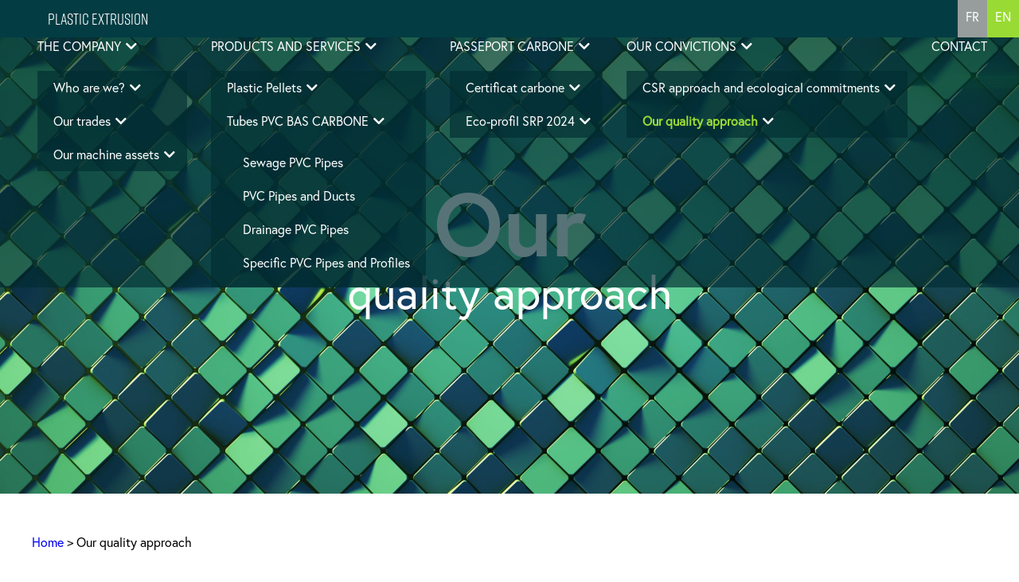

--- FILE ---
content_type: text/html; charset=UTF-8
request_url: https://periplast.fr/en/notre-demarche-qualite-2/
body_size: 10407
content:
<!DOCTYPE html>
<html xmlns="http://www.w3.org/1999/xhtml" lang="fr" xml:lang="fr-FR">
<head>    
	<!-- Google Tag Manager -->
<script>(function(w,d,s,l,i){w[l]=w[l]||[];w[l].push({'gtm.start':
new Date().getTime(),event:'gtm.js'});var f=d.getElementsByTagName(s)[0],
j=d.createElement(s),dl=l!='dataLayer'?'&l='+l:'';j.async=true;j.src=
'https://www.googletagmanager.com/gtm.js?id='+i+dl;f.parentNode.insertBefore(j,f);
})(window,document,'script','dataLayer','GTM-KNH9QTML');</script>
<!-- End Google Tag Manager -->
	
    <!-- Google tag (gtag.js) -->
    <!-- 
	<script async src="https://www.googletagmanager.com/gtag/js?id=G-JR5RHTEREH"></script>
    <script>
        window.dataLayer = window.dataLayer || [];
        function gtag(){dataLayer.push(arguments);}
        gtag('js', new Date());

        gtag('config', 'G-JR5RHTEREH');
    </script> -->
    <meta charset="UTF-8">
    <meta name="format-detection" content="telephone=no">
    <meta http-equiv="Content-Type" content="text/html; charset=utf-8" />
    <meta name="viewport" content="width=device-width, initial-scale=1, viewport-fit=cover">
    <meta http-equiv="X-UA-Compatible" content="IE=edge, IE=11, IE=10, IE=9, ie=8, ie=7">	
    <link rel="stylesheet" href="https://use.fontawesome.com/releases/v5.15.4/css/all.css" integrity="sha384-DyZ88mC6Up2uqS4h/KRgHuoeGwBcD4Ng9SiP4dIRy0EXTlnuz47vAwmeGwVChigm" crossorigin="anonymous">
    <link rel="stylesheet" href="https://unpkg.com/swiper@7/swiper-bundle.min.css"/>
    <meta name='robots' content='index, follow, max-image-preview:large, max-snippet:-1, max-video-preview:-1' />
	<style>img:is([sizes="auto" i], [sizes^="auto," i]) { contain-intrinsic-size: 3000px 1500px }</style>
	
	<!-- This site is optimized with the Yoast SEO plugin v26.8 - https://yoast.com/product/yoast-seo-wordpress/ -->
	<title>Notre démarche qualité - periplast</title>
	<link rel="canonical" href="https://periplast.fr/en/notre-demarche-qualite-2/" />
	<meta property="og:locale" content="en_GB" />
	<meta property="og:type" content="article" />
	<meta property="og:title" content="Notre démarche qualité - periplast" />
	<meta property="og:url" content="https://periplast.fr/en/notre-demarche-qualite-2/" />
	<meta property="og:site_name" content="periplast" />
	<meta property="article:modified_time" content="2023-01-13T09:04:19+00:00" />
	<meta name="twitter:card" content="summary_large_image" />
	<script type="application/ld+json" class="yoast-schema-graph">{"@context":"https://schema.org","@graph":[{"@type":"WebPage","@id":"https://periplast.fr/notre-demarche-qualite-2/","url":"https://periplast.fr/notre-demarche-qualite-2/","name":"Notre démarche qualité - periplast","isPartOf":{"@id":"https://periplast.fr/#website"},"datePublished":"2021-12-14T13:45:38+00:00","dateModified":"2023-01-13T09:04:19+00:00","breadcrumb":{"@id":"https://periplast.fr/notre-demarche-qualite-2/#breadcrumb"},"inLanguage":"en-GB","potentialAction":[{"@type":"ReadAction","target":["https://periplast.fr/notre-demarche-qualite-2/"]}]},{"@type":"BreadcrumbList","@id":"https://periplast.fr/notre-demarche-qualite-2/#breadcrumb","itemListElement":[{"@type":"ListItem","position":1,"name":"Accueil","item":"https://periplast.fr/"},{"@type":"ListItem","position":2,"name":"Notre démarche qualité"}]},{"@type":"WebSite","@id":"https://periplast.fr/#website","url":"https://periplast.fr/","name":"periplast","description":"","publisher":{"@id":"https://periplast.fr/#organization"},"potentialAction":[{"@type":"SearchAction","target":{"@type":"EntryPoint","urlTemplate":"https://periplast.fr/?s={search_term_string}"},"query-input":{"@type":"PropertyValueSpecification","valueRequired":true,"valueName":"search_term_string"}}],"inLanguage":"en-GB"},{"@type":"Organization","@id":"https://periplast.fr/#organization","name":"periplast","url":"https://periplast.fr/","logo":{"@type":"ImageObject","inLanguage":"en-GB","@id":"https://periplast.fr/#/schema/logo/image/","url":"https://periplast.fr/wp-content/uploads/2021/11/logosansfond_1.svg","contentUrl":"https://periplast.fr/wp-content/uploads/2021/11/logosansfond_1.svg","caption":"periplast"},"image":{"@id":"https://periplast.fr/#/schema/logo/image/"}}]}</script>
	<!-- / Yoast SEO plugin. -->


<link rel='dns-prefetch' href='//cdn.jsdelivr.net' />
<link rel='dns-prefetch' href='//unpkg.com' />
<script type="text/javascript">
/* <![CDATA[ */
window._wpemojiSettings = {"baseUrl":"https:\/\/s.w.org\/images\/core\/emoji\/15.0.3\/72x72\/","ext":".png","svgUrl":"https:\/\/s.w.org\/images\/core\/emoji\/15.0.3\/svg\/","svgExt":".svg","source":{"concatemoji":"https:\/\/periplast.fr\/wp-includes\/js\/wp-emoji-release.min.js?ver=6.7.4"}};
/*! This file is auto-generated */
!function(i,n){var o,s,e;function c(e){try{var t={supportTests:e,timestamp:(new Date).valueOf()};sessionStorage.setItem(o,JSON.stringify(t))}catch(e){}}function p(e,t,n){e.clearRect(0,0,e.canvas.width,e.canvas.height),e.fillText(t,0,0);var t=new Uint32Array(e.getImageData(0,0,e.canvas.width,e.canvas.height).data),r=(e.clearRect(0,0,e.canvas.width,e.canvas.height),e.fillText(n,0,0),new Uint32Array(e.getImageData(0,0,e.canvas.width,e.canvas.height).data));return t.every(function(e,t){return e===r[t]})}function u(e,t,n){switch(t){case"flag":return n(e,"\ud83c\udff3\ufe0f\u200d\u26a7\ufe0f","\ud83c\udff3\ufe0f\u200b\u26a7\ufe0f")?!1:!n(e,"\ud83c\uddfa\ud83c\uddf3","\ud83c\uddfa\u200b\ud83c\uddf3")&&!n(e,"\ud83c\udff4\udb40\udc67\udb40\udc62\udb40\udc65\udb40\udc6e\udb40\udc67\udb40\udc7f","\ud83c\udff4\u200b\udb40\udc67\u200b\udb40\udc62\u200b\udb40\udc65\u200b\udb40\udc6e\u200b\udb40\udc67\u200b\udb40\udc7f");case"emoji":return!n(e,"\ud83d\udc26\u200d\u2b1b","\ud83d\udc26\u200b\u2b1b")}return!1}function f(e,t,n){var r="undefined"!=typeof WorkerGlobalScope&&self instanceof WorkerGlobalScope?new OffscreenCanvas(300,150):i.createElement("canvas"),a=r.getContext("2d",{willReadFrequently:!0}),o=(a.textBaseline="top",a.font="600 32px Arial",{});return e.forEach(function(e){o[e]=t(a,e,n)}),o}function t(e){var t=i.createElement("script");t.src=e,t.defer=!0,i.head.appendChild(t)}"undefined"!=typeof Promise&&(o="wpEmojiSettingsSupports",s=["flag","emoji"],n.supports={everything:!0,everythingExceptFlag:!0},e=new Promise(function(e){i.addEventListener("DOMContentLoaded",e,{once:!0})}),new Promise(function(t){var n=function(){try{var e=JSON.parse(sessionStorage.getItem(o));if("object"==typeof e&&"number"==typeof e.timestamp&&(new Date).valueOf()<e.timestamp+604800&&"object"==typeof e.supportTests)return e.supportTests}catch(e){}return null}();if(!n){if("undefined"!=typeof Worker&&"undefined"!=typeof OffscreenCanvas&&"undefined"!=typeof URL&&URL.createObjectURL&&"undefined"!=typeof Blob)try{var e="postMessage("+f.toString()+"("+[JSON.stringify(s),u.toString(),p.toString()].join(",")+"));",r=new Blob([e],{type:"text/javascript"}),a=new Worker(URL.createObjectURL(r),{name:"wpTestEmojiSupports"});return void(a.onmessage=function(e){c(n=e.data),a.terminate(),t(n)})}catch(e){}c(n=f(s,u,p))}t(n)}).then(function(e){for(var t in e)n.supports[t]=e[t],n.supports.everything=n.supports.everything&&n.supports[t],"flag"!==t&&(n.supports.everythingExceptFlag=n.supports.everythingExceptFlag&&n.supports[t]);n.supports.everythingExceptFlag=n.supports.everythingExceptFlag&&!n.supports.flag,n.DOMReady=!1,n.readyCallback=function(){n.DOMReady=!0}}).then(function(){return e}).then(function(){var e;n.supports.everything||(n.readyCallback(),(e=n.source||{}).concatemoji?t(e.concatemoji):e.wpemoji&&e.twemoji&&(t(e.twemoji),t(e.wpemoji)))}))}((window,document),window._wpemojiSettings);
/* ]]> */
</script>

<style id='wp-emoji-styles-inline-css' type='text/css'>

	img.wp-smiley, img.emoji {
		display: inline !important;
		border: none !important;
		box-shadow: none !important;
		height: 1em !important;
		width: 1em !important;
		margin: 0 0.07em !important;
		vertical-align: -0.1em !important;
		background: none !important;
		padding: 0 !important;
	}
</style>
<link rel='stylesheet' id='wp-block-library-css' href='https://periplast.fr/wp-includes/css/dist/block-library/style.min.css?ver=6.7.4' type='text/css' media='all' />
<style id='classic-theme-styles-inline-css' type='text/css'>
/*! This file is auto-generated */
.wp-block-button__link{color:#fff;background-color:#32373c;border-radius:9999px;box-shadow:none;text-decoration:none;padding:calc(.667em + 2px) calc(1.333em + 2px);font-size:1.125em}.wp-block-file__button{background:#32373c;color:#fff;text-decoration:none}
</style>
<style id='global-styles-inline-css' type='text/css'>
:root{--wp--preset--aspect-ratio--square: 1;--wp--preset--aspect-ratio--4-3: 4/3;--wp--preset--aspect-ratio--3-4: 3/4;--wp--preset--aspect-ratio--3-2: 3/2;--wp--preset--aspect-ratio--2-3: 2/3;--wp--preset--aspect-ratio--16-9: 16/9;--wp--preset--aspect-ratio--9-16: 9/16;--wp--preset--color--black: #000000;--wp--preset--color--cyan-bluish-gray: #abb8c3;--wp--preset--color--white: #ffffff;--wp--preset--color--pale-pink: #f78da7;--wp--preset--color--vivid-red: #cf2e2e;--wp--preset--color--luminous-vivid-orange: #ff6900;--wp--preset--color--luminous-vivid-amber: #fcb900;--wp--preset--color--light-green-cyan: #7bdcb5;--wp--preset--color--vivid-green-cyan: #00d084;--wp--preset--color--pale-cyan-blue: #8ed1fc;--wp--preset--color--vivid-cyan-blue: #0693e3;--wp--preset--color--vivid-purple: #9b51e0;--wp--preset--gradient--vivid-cyan-blue-to-vivid-purple: linear-gradient(135deg,rgba(6,147,227,1) 0%,rgb(155,81,224) 100%);--wp--preset--gradient--light-green-cyan-to-vivid-green-cyan: linear-gradient(135deg,rgb(122,220,180) 0%,rgb(0,208,130) 100%);--wp--preset--gradient--luminous-vivid-amber-to-luminous-vivid-orange: linear-gradient(135deg,rgba(252,185,0,1) 0%,rgba(255,105,0,1) 100%);--wp--preset--gradient--luminous-vivid-orange-to-vivid-red: linear-gradient(135deg,rgba(255,105,0,1) 0%,rgb(207,46,46) 100%);--wp--preset--gradient--very-light-gray-to-cyan-bluish-gray: linear-gradient(135deg,rgb(238,238,238) 0%,rgb(169,184,195) 100%);--wp--preset--gradient--cool-to-warm-spectrum: linear-gradient(135deg,rgb(74,234,220) 0%,rgb(151,120,209) 20%,rgb(207,42,186) 40%,rgb(238,44,130) 60%,rgb(251,105,98) 80%,rgb(254,248,76) 100%);--wp--preset--gradient--blush-light-purple: linear-gradient(135deg,rgb(255,206,236) 0%,rgb(152,150,240) 100%);--wp--preset--gradient--blush-bordeaux: linear-gradient(135deg,rgb(254,205,165) 0%,rgb(254,45,45) 50%,rgb(107,0,62) 100%);--wp--preset--gradient--luminous-dusk: linear-gradient(135deg,rgb(255,203,112) 0%,rgb(199,81,192) 50%,rgb(65,88,208) 100%);--wp--preset--gradient--pale-ocean: linear-gradient(135deg,rgb(255,245,203) 0%,rgb(182,227,212) 50%,rgb(51,167,181) 100%);--wp--preset--gradient--electric-grass: linear-gradient(135deg,rgb(202,248,128) 0%,rgb(113,206,126) 100%);--wp--preset--gradient--midnight: linear-gradient(135deg,rgb(2,3,129) 0%,rgb(40,116,252) 100%);--wp--preset--font-size--small: 13px;--wp--preset--font-size--medium: 20px;--wp--preset--font-size--large: 36px;--wp--preset--font-size--x-large: 42px;--wp--preset--spacing--20: 0.44rem;--wp--preset--spacing--30: 0.67rem;--wp--preset--spacing--40: 1rem;--wp--preset--spacing--50: 1.5rem;--wp--preset--spacing--60: 2.25rem;--wp--preset--spacing--70: 3.38rem;--wp--preset--spacing--80: 5.06rem;--wp--preset--shadow--natural: 6px 6px 9px rgba(0, 0, 0, 0.2);--wp--preset--shadow--deep: 12px 12px 50px rgba(0, 0, 0, 0.4);--wp--preset--shadow--sharp: 6px 6px 0px rgba(0, 0, 0, 0.2);--wp--preset--shadow--outlined: 6px 6px 0px -3px rgba(255, 255, 255, 1), 6px 6px rgba(0, 0, 0, 1);--wp--preset--shadow--crisp: 6px 6px 0px rgba(0, 0, 0, 1);}:where(.is-layout-flex){gap: 0.5em;}:where(.is-layout-grid){gap: 0.5em;}body .is-layout-flex{display: flex;}.is-layout-flex{flex-wrap: wrap;align-items: center;}.is-layout-flex > :is(*, div){margin: 0;}body .is-layout-grid{display: grid;}.is-layout-grid > :is(*, div){margin: 0;}:where(.wp-block-columns.is-layout-flex){gap: 2em;}:where(.wp-block-columns.is-layout-grid){gap: 2em;}:where(.wp-block-post-template.is-layout-flex){gap: 1.25em;}:where(.wp-block-post-template.is-layout-grid){gap: 1.25em;}.has-black-color{color: var(--wp--preset--color--black) !important;}.has-cyan-bluish-gray-color{color: var(--wp--preset--color--cyan-bluish-gray) !important;}.has-white-color{color: var(--wp--preset--color--white) !important;}.has-pale-pink-color{color: var(--wp--preset--color--pale-pink) !important;}.has-vivid-red-color{color: var(--wp--preset--color--vivid-red) !important;}.has-luminous-vivid-orange-color{color: var(--wp--preset--color--luminous-vivid-orange) !important;}.has-luminous-vivid-amber-color{color: var(--wp--preset--color--luminous-vivid-amber) !important;}.has-light-green-cyan-color{color: var(--wp--preset--color--light-green-cyan) !important;}.has-vivid-green-cyan-color{color: var(--wp--preset--color--vivid-green-cyan) !important;}.has-pale-cyan-blue-color{color: var(--wp--preset--color--pale-cyan-blue) !important;}.has-vivid-cyan-blue-color{color: var(--wp--preset--color--vivid-cyan-blue) !important;}.has-vivid-purple-color{color: var(--wp--preset--color--vivid-purple) !important;}.has-black-background-color{background-color: var(--wp--preset--color--black) !important;}.has-cyan-bluish-gray-background-color{background-color: var(--wp--preset--color--cyan-bluish-gray) !important;}.has-white-background-color{background-color: var(--wp--preset--color--white) !important;}.has-pale-pink-background-color{background-color: var(--wp--preset--color--pale-pink) !important;}.has-vivid-red-background-color{background-color: var(--wp--preset--color--vivid-red) !important;}.has-luminous-vivid-orange-background-color{background-color: var(--wp--preset--color--luminous-vivid-orange) !important;}.has-luminous-vivid-amber-background-color{background-color: var(--wp--preset--color--luminous-vivid-amber) !important;}.has-light-green-cyan-background-color{background-color: var(--wp--preset--color--light-green-cyan) !important;}.has-vivid-green-cyan-background-color{background-color: var(--wp--preset--color--vivid-green-cyan) !important;}.has-pale-cyan-blue-background-color{background-color: var(--wp--preset--color--pale-cyan-blue) !important;}.has-vivid-cyan-blue-background-color{background-color: var(--wp--preset--color--vivid-cyan-blue) !important;}.has-vivid-purple-background-color{background-color: var(--wp--preset--color--vivid-purple) !important;}.has-black-border-color{border-color: var(--wp--preset--color--black) !important;}.has-cyan-bluish-gray-border-color{border-color: var(--wp--preset--color--cyan-bluish-gray) !important;}.has-white-border-color{border-color: var(--wp--preset--color--white) !important;}.has-pale-pink-border-color{border-color: var(--wp--preset--color--pale-pink) !important;}.has-vivid-red-border-color{border-color: var(--wp--preset--color--vivid-red) !important;}.has-luminous-vivid-orange-border-color{border-color: var(--wp--preset--color--luminous-vivid-orange) !important;}.has-luminous-vivid-amber-border-color{border-color: var(--wp--preset--color--luminous-vivid-amber) !important;}.has-light-green-cyan-border-color{border-color: var(--wp--preset--color--light-green-cyan) !important;}.has-vivid-green-cyan-border-color{border-color: var(--wp--preset--color--vivid-green-cyan) !important;}.has-pale-cyan-blue-border-color{border-color: var(--wp--preset--color--pale-cyan-blue) !important;}.has-vivid-cyan-blue-border-color{border-color: var(--wp--preset--color--vivid-cyan-blue) !important;}.has-vivid-purple-border-color{border-color: var(--wp--preset--color--vivid-purple) !important;}.has-vivid-cyan-blue-to-vivid-purple-gradient-background{background: var(--wp--preset--gradient--vivid-cyan-blue-to-vivid-purple) !important;}.has-light-green-cyan-to-vivid-green-cyan-gradient-background{background: var(--wp--preset--gradient--light-green-cyan-to-vivid-green-cyan) !important;}.has-luminous-vivid-amber-to-luminous-vivid-orange-gradient-background{background: var(--wp--preset--gradient--luminous-vivid-amber-to-luminous-vivid-orange) !important;}.has-luminous-vivid-orange-to-vivid-red-gradient-background{background: var(--wp--preset--gradient--luminous-vivid-orange-to-vivid-red) !important;}.has-very-light-gray-to-cyan-bluish-gray-gradient-background{background: var(--wp--preset--gradient--very-light-gray-to-cyan-bluish-gray) !important;}.has-cool-to-warm-spectrum-gradient-background{background: var(--wp--preset--gradient--cool-to-warm-spectrum) !important;}.has-blush-light-purple-gradient-background{background: var(--wp--preset--gradient--blush-light-purple) !important;}.has-blush-bordeaux-gradient-background{background: var(--wp--preset--gradient--blush-bordeaux) !important;}.has-luminous-dusk-gradient-background{background: var(--wp--preset--gradient--luminous-dusk) !important;}.has-pale-ocean-gradient-background{background: var(--wp--preset--gradient--pale-ocean) !important;}.has-electric-grass-gradient-background{background: var(--wp--preset--gradient--electric-grass) !important;}.has-midnight-gradient-background{background: var(--wp--preset--gradient--midnight) !important;}.has-small-font-size{font-size: var(--wp--preset--font-size--small) !important;}.has-medium-font-size{font-size: var(--wp--preset--font-size--medium) !important;}.has-large-font-size{font-size: var(--wp--preset--font-size--large) !important;}.has-x-large-font-size{font-size: var(--wp--preset--font-size--x-large) !important;}
:where(.wp-block-post-template.is-layout-flex){gap: 1.25em;}:where(.wp-block-post-template.is-layout-grid){gap: 1.25em;}
:where(.wp-block-columns.is-layout-flex){gap: 2em;}:where(.wp-block-columns.is-layout-grid){gap: 2em;}
:root :where(.wp-block-pullquote){font-size: 1.5em;line-height: 1.6;}
</style>
<link rel='stylesheet' id='contact-form-7-css' href='https://periplast.fr/wp-content/plugins/contact-form-7/includes/css/styles.css?ver=6.1.4' type='text/css' media='all' />
<link rel='stylesheet' id='trp-language-switcher-style-css' href='https://periplast.fr/wp-content/plugins/translatepress-multilingual/assets/css/trp-language-switcher.css?ver=3.0.7' type='text/css' media='all' />
<link rel='stylesheet' id='style-css' href='https://periplast.fr/wp-content/themes/periplast/style.css?ver=6.7.4' type='text/css' media='all' />
<link rel='stylesheet' id='style_global-css' href='https://periplast.fr/wp-content/themes/periplast/asset/style.css?ver=6.7.4' type='text/css' media='all' />
<link rel='stylesheet' id='glightbox-css' href='https://cdn.jsdelivr.net/npm/glightbox/dist/css/glightbox.min.css?ver=6.7.4' type='text/css' media='all' />
<script type="text/javascript" src="https://periplast.fr/wp-includes/js/jquery/jquery.min.js?ver=3.7.1" id="jquery-core-js"></script>
<script type="text/javascript" src="https://periplast.fr/wp-includes/js/jquery/jquery-migrate.min.js?ver=3.4.1" id="jquery-migrate-js"></script>
<link rel="https://api.w.org/" href="https://periplast.fr/en/wp-json/" /><link rel="alternate" title="JSON" type="application/json" href="https://periplast.fr/en/wp-json/wp/v2/pages/460" /><link rel="EditURI" type="application/rsd+xml" title="RSD" href="https://periplast.fr/xmlrpc.php?rsd" />
<meta name="generator" content="WordPress 6.7.4" />
<link rel='shortlink' href='https://periplast.fr/en/?p=460' />
<link rel="alternate" title="oEmbed (JSON)" type="application/json+oembed" href="https://periplast.fr/en/wp-json/oembed/1.0/embed?url=https%3A%2F%2Fperiplast.fr%2Fen%2Fnotre-demarche-qualite-2%2F" />
<link rel="alternate" title="oEmbed (XML)" type="text/xml+oembed" href="https://periplast.fr/en/wp-json/oembed/1.0/embed?url=https%3A%2F%2Fperiplast.fr%2Fen%2Fnotre-demarche-qualite-2%2F&#038;format=xml" />
<link rel="alternate" hreflang="fr-FR" href="https://periplast.fr/notre-demarche-qualite-2/"/>
<link rel="alternate" hreflang="en-GB" href="https://periplast.fr/en/notre-demarche-qualite-2/"/>
<link rel="alternate" hreflang="fr" href="https://periplast.fr/notre-demarche-qualite-2/"/>
<link rel="alternate" hreflang="en" href="https://periplast.fr/en/notre-demarche-qualite-2/"/>
<link rel="icon" href="https://periplast.fr/wp-content/uploads/2021/11/logosansfond_1.svg" sizes="32x32" />
<link rel="icon" href="https://periplast.fr/wp-content/uploads/2021/11/logosansfond_1.svg" sizes="192x192" />
<link rel="apple-touch-icon" href="https://periplast.fr/wp-content/uploads/2021/11/logosansfond_1.svg" />
<meta name="msapplication-TileImage" content="https://periplast.fr/wp-content/uploads/2021/11/logosansfond_1.svg" />
</head>
<body data-rsssl="1" class="page-template page-template-template-notre-histoire page-template-template-notre-histoire-php page page-id-460 wp-custom-logo locale-en-gb translatepress-en_GB">
<!-- Google Tag Manager (noscript) -->
<noscript><iframe src="https://www.googletagmanager.com/ns.html?id=GTM-KNH9QTML"
height="0" width="0" style="display:none;visibility:hidden"></iframe></noscript>
<!-- End Google Tag Manager (noscript) -->
	
<section class="navigation">
    <div class="nav_block_right">
        <div class="nav_top">
            <div class="nav_top_left">
                <div class="container">
                    <p class="phrase_accroche">Plastic extrusion</p>
                                    </div>
            </div>
            <div class="langue"><ul id="menu-traductions" class="menu"><li id="menu-item-1261" class="trp-language-switcher-container menu-item menu-item-type-post_type menu-item-object-language_switcher menu-item-1261"><a href="https://periplast.fr/notre-demarche-qualite-2/"><span data-no-translation><span class="trp-ls-language-name">FR</span></span></a></li>
<li id="menu-item-1260" class="trp-language-switcher-container menu-item menu-item-type-post_type menu-item-object-language_switcher current-language-menu-item menu-item-1260"><a href="https://periplast.fr/en/notre-demarche-qualite-2/"><span data-no-translation><span class="trp-ls-language-name">EN</span></span></a></li>
</ul></div>        </div>
        <div class="nav_link">
            <div class="container" style="position: relative;">
                <div class="logo">
                    <a href="https://periplast.fr/en/" class="custom-logo-link" rel="home"><img width="1" height="1" src="https://periplast.fr/wp-content/uploads/2021/11/logosansfond_1.svg" class="custom-logo" alt="periplast" decoding="async" /></a>                </div>
                <nav class="nav"><ul id="menu-menu-header" class="menu"><li id="menu-item-49" class="menu-item menu-item-type-custom menu-item-object-custom menu-item-has-children menu-item-49"><a>the company<i class="fas fa-chevron-right"></i></a>
<ul class="sub-menu">
	<li id="menu-item-53" class="menu-item menu-item-type-post_type menu-item-object-page menu-item-53"><a href="https://periplast.fr/en/qui-sommes-nous/">Who are we?<i class="fas fa-chevron-right"></i></a></li>
	<li id="menu-item-51" class="menu-item menu-item-type-post_type menu-item-object-page menu-item-51"><a href="https://periplast.fr/en/nos-metiers/">Our trades<i class="fas fa-chevron-right"></i></a></li>
	<li id="menu-item-50" class="menu-item menu-item-type-post_type menu-item-object-page menu-item-50"><a href="https://periplast.fr/en/nos-capacites-de-production/">Our machine assets<i class="fas fa-chevron-right"></i></a></li>
</ul>
</li>
<li id="menu-item-54" class="menu-item menu-item-type-custom menu-item-object-custom menu-item-has-children menu-item-54"><a>Products and services<i class="fas fa-chevron-right"></i></a>
<ul class="sub-menu">
	<li id="menu-item-612" class="menu-item menu-item-type-post_type menu-item-object-page menu-item-612"><a href="https://periplast.fr/en/granules/">Plastic Pellets<i class="fas fa-chevron-right"></i></a></li>
	<li id="menu-item-589" class="menu-item menu-item-type-post_type menu-item-object-page menu-item-has-children menu-item-589"><a href="https://periplast.fr/en/tubes-pvc/">Tubes PVC BAS CARBONE<i class="fas fa-chevron-right"></i></a>
	<ul class="sub-menu">
		<li id="menu-item-59" class="menu-item menu-item-type-post_type menu-item-object-page menu-item-59"><a href="https://periplast.fr/en/tubes-devacuations/">Sewage PVC Pipes<i class="fas fa-chevron-right"></i></a></li>
		<li id="menu-item-58" class="menu-item menu-item-type-post_type menu-item-object-page menu-item-58"><a href="https://periplast.fr/en/tubes-et-gaines-tp/">PVC Pipes and Ducts<i class="fas fa-chevron-right"></i></a></li>
		<li id="menu-item-473" class="menu-item menu-item-type-post_type menu-item-object-page menu-item-473"><a href="https://periplast.fr/en/tubes-pvc-assainissement/">Drainage PVC Pipes<i class="fas fa-chevron-right"></i></a></li>
		<li id="menu-item-481" class="menu-item menu-item-type-post_type menu-item-object-page menu-item-481"><a href="https://periplast.fr/en/tubes-et-profiles-specifiques/">Specific PVC Pipes and Profiles<i class="fas fa-chevron-right"></i></a></li>
	</ul>
</li>
</ul>
</li>
<li id="menu-item-1461" class="menu-item menu-item-type-custom menu-item-object-custom menu-item-has-children menu-item-1461"><a href="#">Passeport carbone<i class="fas fa-chevron-right"></i></a>
<ul class="sub-menu">
	<li id="menu-item-1462" class="menu-item menu-item-type-custom menu-item-object-custom menu-item-1462"><a target="_blank" href="/wp-content/uploads/2025/11/Certificat-economie-carbone-EXEMPLE-sans-tonnage-novembre-2025.pdf">Certificat carbone<i class="fas fa-chevron-right"></i></a></li>
	<li id="menu-item-1463" class="menu-item menu-item-type-custom menu-item-object-custom menu-item-1463"><a target="_blank" href="/wp-content/uploads/2025/11/2024-SRP-Ecoprofil-du-RPVC-Rigide-1.pdf">Eco-profil SRP 2024<i class="fas fa-chevron-right"></i></a></li>
</ul>
</li>
<li id="menu-item-60" class="menu-item menu-item-type-custom menu-item-object-custom current-menu-ancestor current-menu-parent menu-item-has-children menu-item-60"><a>Our convictions<i class="fas fa-chevron-right"></i></a>
<ul class="sub-menu">
	<li id="menu-item-621" class="menu-item menu-item-type-post_type menu-item-object-page menu-item-621"><a href="https://periplast.fr/en/demarche-rse-et-engagements-ecologiques/">CSR approach and ecological commitments<i class="fas fa-chevron-right"></i></a></li>
	<li id="menu-item-464" class="menu-item menu-item-type-post_type menu-item-object-page current-menu-item page_item page-item-460 current_page_item menu-item-464"><a href="https://periplast.fr/en/notre-demarche-qualite-2/" aria-current="page">Our quality approach<i class="fas fa-chevron-right"></i></a></li>
</ul>
</li>
<li id="menu-item-66" class="menu-item menu-item-type-post_type menu-item-object-page menu-item-66"><a href="https://periplast.fr/en/contact/">Contact<i class="fas fa-chevron-right"></i></a></li>
</ul></nav>                        <svg class="ham hamRotate ham1 burger" viewbox="0 0 100 100" width="80" onclick="this.classList.toggle('active')">
        <path
                class="line top"
                d="m 30,33 h 40 c 0,0 9.044436,-0.654587 9.044436,-8.508902 0,-7.854315 -8.024349,-11.958003 -14.89975,-10.85914 -6.875401,1.098863 -13.637059,4.171617 -13.637059,16.368042 v 40" />
        <path
                class="line middle"
                d="m 30,50 h 40" />
        <path
                class="line bottom"
                d="m 30,67 h 40 c 12.796276,0 15.357889,-11.717785 15.357889,-26.851538 0,-15.133752 -4.786586,-27.274118 -16.667516,-27.274118 -11.88093,0 -18.499247,6.994427 -18.435284,17.125656 l 0.252538,40" />
    </svg>
            </div>
        </div>
    </div>
</section>

<div class="notre_histoire">

    
    <div class="banniere" style="background-image: url('https://periplast.fr/wp-content/uploads/2022/05/GettyImages-1148817016-min-scaled.jpg')  ">
                    <h1 class="container first_is_big">
                Our                <span>quality approach</span>
                            </h1>
            </div>


    <p class="container" id="breadcrumbs"><span><span><a href="https://periplast.fr/en/">Home</a></span> &gt; <span class="breadcrumb_last" aria-current="page">Our quality approach</span></span></p>
            <section class="home_presentation">
            <div class="container">
                <div>
                    <h2 class="B">Quality is our main concern </h2>
                    <p>
                        In order to meet our customers' requirements and to provide them with complete satisfaction, we apply very strict quality control, as soon as we receive the plastics that we recycle. We carry out numerous samples on each arrival, to ensure the consistency of the qualities received and to verify that these materials will enable us to obtain the desired performance.                    </p>
                </div>
            </div>
        </section>
    
            <div class="container">
            <section class="text_fond texte_fond_histoire" style="background-color: #f5fcea ">
                <p><p>Nous mettons un point d&rsquo;honneur à soigner le sourcing de nos produits.</p>
</p>
            </section>
        </div>
    
    

            <section class="video_photo">
                        <img src="https://periplast.fr/wp-content/uploads/2022/04/IMG_2009.jpg" alt="">
                    </section>
    
            <section class="image_texte margin">
            <div class="container">
                <img src="https://periplast.fr/wp-content/uploads/2022/02/IMG_6467-rotated-e1645783781305.jpg" alt="">
                <div class="right">
                    <h2>Granulés certifiés par la norme NF-558</h2>
<p>Depuis fin 2022, nos granulés MPR-PVC sont certifiés par l’AFNOR ( Norme NF-558 ), ce qui induit des contrôles réguliers de nos process de production et de notre traçabilité matière.<br />
Nous effectuons des contrôles systématiques par lots, sur toutes nos productions de granulés destinés à la vente et nos appareils de mesure sont certifiés régulièrement par plusieurs organismes habilités.<br />
Cette norme NF-558 ( Matières premières de recyclage plastique.) est l’aboutissement d’un travail rigoureux de caractérisation de nos productions, afin de garantir à nos clients une matière recyclée parfaitement stable et en conformité avec leurs exigences.</p>
                </div>
            </div>
        </section>
    
    <section class="text_image text_schemat">
        <div class="container">
            <div class="left">
                <h2>Periplast's guiding principles</h2>
<p>&nbsp;</p>
<p class="translation-block">The sourcing of our waste to be recycled is essential and</p>
<p>we are very vigilant about the right balance in our relationships with our suppliers.</p>
<p>&nbsp;</p>
<p>As the very principle of recycling is based on a circular operation, it is important that each link in the chain can make a reasonable profit from its trade and</p>
<p>mutual respect between the various actors is a decisive factor.</p>
            </div>
                            <img src="https://periplast.fr/wp-content/uploads/2022/04/DSCF0042-min-scaled.jpg" alt="">
                </div>
    </section>

            <section class="image_seule_avec_texte margin" style="background-image: linear-gradient(90deg, rgba(76,77,76,0.4) 0%, rgba(76,77,76,0.4) 100%), url('https://periplast.fr/wp-content/uploads/2021/11/IMG_2163.jpg') ">
            <div class="text_content">
                <h3>
                                    </h3>
            </div>
        </section>
    
            <section class="image_texte margin">
            <div class="container">
                <img src="https://periplast.fr/wp-content/uploads/2022/04/P4061479-min-scaled.jpg" alt="">
                <div class="right">
                    <h2>Compliant and controlled products</h2>
<p>&nbsp;</p>
<p class="translation-block">Throughout the manufacturing process, controls are carried out by our operators directly on the extrusion lines, but also in the laboratory, by our quality department.</p>
<p>&nbsp;</p>
<p>We can thus check that our productions (pipes and pellets) are in conformity with our commitments and technical data sheets.</p>
<p class="translation-block">Within the company, traceability is complete.</p>
<p>&nbsp;</p>
<p>All the raw material batches received are monitored throughout the manufacturing process, with very precise records kept over several decades.</p>
                </div>
            </div>
        </section>
    
</div>

<footer role="footer" class="footer">
    <div class="container_lg">
        <div class="section_01">
            <div class="section_content">
                <img width="150" src="https://periplast.fr/wp-content/uploads/2021/11/logosansfond_1.svg" alt="">
                <p>17 Rue Henry Le Chatelier </p>
                <p>17180 Perigny (France)</p>
                <p><a href="tel: +33 5 46 30 65 85">+33 5 46 30 65 85</a></p>
            </div>
        </div>
        <div class="section_02">
            <nav class="nav_footer"><ul id="menu-navigation-rapide-footer" class="menu"><li id="menu-item-538" class="menu-item menu-item-type-post_type menu-item-object-page current-menu-item page_item page-item-460 current_page_item menu-item-538"><a href="https://periplast.fr/en/notre-demarche-qualite-2/" aria-current="page">Our quality approach</a></li>
<li id="menu-item-539" class="menu-item menu-item-type-post_type menu-item-object-page menu-item-539"><a href="https://periplast.fr/en/qui-sommes-nous/">Who are we?</a></li>
<li id="menu-item-1281" class="menu-item menu-item-type-post_type menu-item-object-page menu-item-1281"><a href="https://periplast.fr/en/demarche-rse-et-engagements-ecologiques/">CSR approach and ecological commitments</a></li>
<li id="menu-item-537" class="menu-item menu-item-type-post_type menu-item-object-page menu-item-537"><a href="https://periplast.fr/en/contact/">Contact</a></li>
</ul></nav>    </div>
    <div class="section_03" style="background-image: linear-gradient(90deg, rgba(14,92,0,0.3) 0%, rgba(14,92,0,0.3) 100%), url('https://periplast.fr/wp-content/uploads/2021/11/gettyimages-669850950-170667a.jpg') "></div>
    <div class="section_04">
        <nav class="nav_footer"><ul id="menu-footer" class="menu"><li id="menu-item-186" class="menu-item menu-item-type-post_type menu-item-object-page menu-item-186"><a href="https://periplast.fr/en/plan-du-site/">Site map</a></li>
<li id="menu-item-188" class="menu-item menu-item-type-post_type menu-item-object-page menu-item-188"><a href="https://periplast.fr/en/politique-de-confidentialite/">Privacy Policy</a></li>
<li id="menu-item-189" class="menu-item menu-item-type-post_type menu-item-object-page menu-item-189"><a href="https://periplast.fr/en/mentions-legales/">Legal Notice</a></li>
</ul></nav>        </div>
    </div>
</footer>

<template id="tp-language" data-tp-language="en_GB"></template><script type="text/javascript" id="trp-dynamic-translator-js-extra">
/* <![CDATA[ */
var trp_data = {"trp_custom_ajax_url":"https:\/\/periplast.fr\/wp-content\/plugins\/translatepress-multilingual\/includes\/trp-ajax.php","trp_wp_ajax_url":"https:\/\/periplast.fr\/wp-admin\/admin-ajax.php","trp_language_to_query":"en_GB","trp_original_language":"fr_FR","trp_current_language":"en_GB","trp_skip_selectors":["[data-no-translation]","[data-no-dynamic-translation]","[data-trp-translate-id-innertext]","script","style","head","trp-span","translate-press","Tubes","[data-trp-translate-id]","[data-trpgettextoriginal]","[data-trp-post-slug]"],"trp_base_selectors":["data-trp-translate-id","data-trpgettextoriginal","data-trp-post-slug"],"trp_attributes_selectors":{"text":{"accessor":"outertext","attribute":false},"block":{"accessor":"innertext","attribute":false},"image_src":{"selector":"img[src]","accessor":"src","attribute":true},"submit":{"selector":"input[type='submit'],input[type='button'], input[type='reset']","accessor":"value","attribute":true},"placeholder":{"selector":"input[placeholder],textarea[placeholder]","accessor":"placeholder","attribute":true},"title":{"selector":"[title]","accessor":"title","attribute":true},"a_href":{"selector":"a[href]","accessor":"href","attribute":true},"button":{"accessor":"outertext","attribute":false},"option":{"accessor":"innertext","attribute":false},"aria_label":{"selector":"[aria-label]","accessor":"aria-label","attribute":true},"video_src":{"selector":"video[src]","accessor":"src","attribute":true},"video_poster":{"selector":"video[poster]","accessor":"poster","attribute":true},"video_source_src":{"selector":"video source[src]","accessor":"src","attribute":true},"audio_src":{"selector":"audio[src]","accessor":"src","attribute":true},"audio_source_src":{"selector":"audio source[src]","accessor":"src","attribute":true},"picture_image_src":{"selector":"picture image[src]","accessor":"src","attribute":true},"picture_source_srcset":{"selector":"picture source[srcset]","accessor":"srcset","attribute":true}},"trp_attributes_accessors":["outertext","innertext","src","value","placeholder","title","href","aria-label","poster","srcset"],"gettranslationsnonceregular":"497cae18fa","showdynamiccontentbeforetranslation":"","skip_strings_from_dynamic_translation":[],"skip_strings_from_dynamic_translation_for_substrings":{"href":["amazon-adsystem","googleads","g.doubleclick"]},"duplicate_detections_allowed":"100","trp_translate_numerals_opt":"no","trp_no_auto_translation_selectors":["[data-no-auto-translation]","Tubes"]};
/* ]]> */
</script>
<script type="text/javascript" src="https://periplast.fr/wp-content/plugins/translatepress-multilingual/assets/js/trp-translate-dom-changes.js?ver=3.0.7" id="trp-dynamic-translator-js"></script>
<script type="text/javascript" src="https://periplast.fr/wp-includes/js/dist/hooks.min.js?ver=4d63a3d491d11ffd8ac6" id="wp-hooks-js"></script>
<script type="text/javascript" src="https://periplast.fr/wp-includes/js/dist/i18n.min.js?ver=5e580eb46a90c2b997e6" id="wp-i18n-js"></script>
<script type="text/javascript" id="wp-i18n-js-after">
/* <![CDATA[ */
wp.i18n.setLocaleData( { 'text direction\u0004ltr': [ 'ltr' ] } );
/* ]]> */
</script>
<script type="text/javascript" src="https://periplast.fr/wp-content/plugins/contact-form-7/includes/swv/js/index.js?ver=6.1.4" id="swv-js"></script>
<script type="text/javascript" id="contact-form-7-js-translations">
/* <![CDATA[ */
( function( domain, translations ) {
	var localeData = translations.locale_data[ domain ] || translations.locale_data.messages;
	localeData[""].domain = domain;
	wp.i18n.setLocaleData( localeData, domain );
} )( "contact-form-7", {"translation-revision-date":"2024-05-21 11:58:24+0000","generator":"GlotPress\/4.0.1","domain":"messages","locale_data":{"messages":{"":{"domain":"messages","plural-forms":"nplurals=2; plural=n != 1;","lang":"en_GB"},"Error:":["Error:"]}},"comment":{"reference":"includes\/js\/index.js"}} );
/* ]]> */
</script>
<script type="text/javascript" id="contact-form-7-js-before">
/* <![CDATA[ */
var wpcf7 = {
    "api": {
        "root": "https:\/\/periplast.fr\/en\/wp-json\/",
        "namespace": "contact-form-7\/v1"
    },
    "cached": 1
};
/* ]]> */
</script>
<script type="text/javascript" src="https://periplast.fr/wp-content/plugins/contact-form-7/includes/js/index.js?ver=6.1.4" id="contact-form-7-js"></script>
<script type="text/javascript" src="https://cdn.jsdelivr.net/gh/mcstudios/glightbox/dist/js/glightbox.min.js" id="glightbox-js"></script>
<script type="text/javascript" src="https://unpkg.com/swiper@7/swiper-bundle.min.js" id="swiper-js"></script>
<script type="text/javascript" src="https://periplast.fr/wp-content/themes/periplast/asset/main.js" id="main_js-js"></script>

</body>
</html>

<!-- Page supported by LiteSpeed Cache 7.7 on 2026-01-22 11:35:29 -->

--- FILE ---
content_type: text/css
request_url: https://periplast.fr/wp-content/themes/periplast/style.css?ver=6.7.4
body_size: 0
content:
/*
Theme Name: Periplast
Author: Mediapilote
Author URI: https://www.mediapilote.com/
*/

--- FILE ---
content_type: text/css
request_url: https://periplast.fr/wp-content/themes/periplast/asset/style.css?ver=6.7.4
body_size: 7392
content:
/*
* Prefixed by https://autoprefixer.github.io
* PostCSS: v8.3.6,
* Autoprefixer: v10.3.1
* Browsers: last 4 version
*/

/*
* Prefixed by https://autoprefixer.github.io
* PostCSS: v8.3.6,
* Autoprefixer: v10.3.1
* Browsers: last 4 version
*/

@import url("https://use.typekit.net/nqv6sbp.css");
@import './font.css';


:root{
    --color-blue: #006BB2;
    --color-dark: #033C43;
    --dark-footer: #022529;
    --color-dark-light: #0756366e;
    --color-green-light: #99DB34;
    --color-gray: #979D9C;
    --bg_dark_opacity: #032d33a9;
    --margin-elements-bottom: 10px;
}

h1, h2, h3 {
    font-family: "europa-bold";
    color: #033C43;
}



h1 {
    font-size: 2.05rem;
}
h1 > strong{
    font-size: 2.05rem !important;
}
h2 {
    font-size: 1.75rem;
}
h2 > strong {
  font-size: 1.75rem !important;
}
h3 {
    font-size: 1.45rem;
}
h3 > strong{
    font-size: 1.45rem !important;
}
h4 {
    font-size: 1.15rem;
}
h4 > strong{
    font-size: 1.15rem !important;
}
h5 {
    font-size: 1rem;
}
@media screen and (max-width: 768px) {
    h1 {
        font-size: 1.75rem;
    }
    h1 > strong{
        font-size: 1.75rem !important;
    }
    h2 {
        font-size: 1.45rem;
    }
    h2 > strong {
      font-size: 1.45rem !important;
    }
    h3 {
        font-size: 1.15rem;
    }
    h3 > strong {
        font-size: 1.15rem !important;
    }
    h4 {
        font-size: 1.05rem;
    }
    h4 > strong{
        font-size: 1.05rem !important;
    }
  }    

body{
    width: 100%;
    height: 100%;
}

.B{
    color: var(--color-blue);
}

.D{
    color: var(--color-dark);
}

.DL{
    color: var(--color-dark-light);
}

.GL{
    color: var(--color-green-light);
}

.GR{
    color: var(--color-gray);
}

*{
    -webkit-transition: 0.3s;
    -o-transition: 0.3s;
    transition: 0.3s;
    -webkit-box-sizing: border-box;
            box-sizing: border-box;
}

*:not(li){
    margin: 0;
    padding: 0;
}

div > ul{
    padding-left: 20px;
}

p, li, a, div, i, strong, b{
    font-size: 16px!important;
    font-family: "europa light";
    font-style: normal;
    line-height: 1.375;
}

a{
    text-decoration: none;
}

.btn:hover, input[type="submit"]:hover{
    background-color:  #033C43;
    -webkit-box-shadow: 0 0 20px rgba(61, 61, 61, 0.253);
            box-shadow: 0 0 20px rgba(61, 61, 61, 0.253);
    color: var(--color-green-light);
}

.btn, input[type="submit"] {
    border: none;
    cursor: pointer;
    background-color: var(--color-green-light);
    color: white;
    padding: 15px 70px;
    border-radius: 10px;
    display: inline-block;
    text-transform: uppercase;
    font-family:"bebas-neue-pro-light";
}

input[type="submit"]{
    margin-bottom: 100px;
}

.wpcf7 form .wpcf7-response-output{
    margin-top: 100px;
}

.footer .section_03 i:hover{
    color: var(--dark-footer)!important;
}
.footer .section_03:empty{
    display: none;
}

.margin{
    margin: 100px auto!important;
}


.container_lg{
    padding-left: calc( (100vw - 1700px) /2 );
    padding-right: calc( (100vw - 1700px) /2 );
}

.container{
    padding-left: calc( (100vw - 1200px) /2 );
    padding-right: calc( (100vw - 1200px) /2 );
    margin: 0 20px;
}

strong, b{
    font-family: "europa-bold";
    color: #033C43!important;
}

#breadcrumbs{
    margin: 50px 0;
}

.nav{
width: 100%;
-ms-flex-item-align: end;
    -ms-grid-row-align: end;
    align-self: end;
}

.nav_link{
    background-color: var(--bg_dark_opacity);
}

.nav_link > div{
    display: -webkit-box;
    display: -ms-flexbox;
    display: flex;
    -webkit-box-align: center;
        -ms-flex-align: center;
            align-items: center;
}

.nav li{
    margin-left: 30px;
    cursor: pointer;
    -ms-flex-line-pack: center;
        align-content: center;
    position: relative;
}

.nav > ul > li > a{
    padding-bottom: 20px;
    text-transform: uppercase;
}



.nav a{
    display: -webkit-box;
    display: -ms-flexbox;
    display: flex;
    font-family:"europa light";
}

.navigation .logo{
    width: 180px;
    height: auto;
    position: relative;
    z-index: 1000;
    padding: 10px;
}
.navigation {
    pointer-events: none;
}
.navigation .nav_link{
    pointer-events: all;
} 

.nav i{
    font-size: 11px;
    -webkit-transform: rotate(90deg);
        -ms-transform: rotate(90deg);
            transform: rotate(90deg);
    margin-left: 5px;
}

.nav li a:hover{
    color: var(--color-green-light);

}


.sub-menu .sub-menu{
    position: absolute;
    top: 100%;
    display: none!important;
}

.sub-menu .sub-menu i{
    display: none;
}



.sub-menu .sub-menu li{
    width: 100%;
}

.sub-menu i:not(.menu-item-405 i){
    display: none;
}

.sub-menu li{
    margin: 0;
    padding: 0;
    padding: 10px 0;
}

.sub-menu a{
    word-wrap: normal;
}

#menu-item-66 i{
    display: none;
}

.navigation .logo img{
    width: 100%;
    height: auto;
}

.current_page_item > a{
    color: var(--color-green-light)!important;
    font-weight: bold!important;
}

.navigation{
    display: -webkit-box;
    display: -ms-flexbox;
    display: flex;
    position: fixed;
    top: 0;
    width: 100%;
    height: 100%;
    z-index: 1000;
}

.navigation *{
    color: white;
}

.navigation li{
    list-style: none;
}

.nav_block_right{
    display: -webkit-box;
    display: -ms-flexbox;
    display: flex;
    -webkit-box-orient: vertical;
    -webkit-box-direction: normal;
        -ms-flex-direction: column;
            flex-direction: column;
    width: 100%;
}

.nav_top{
    display: -webkit-box!important;
    display: -ms-flexbox!important;
    display: flex!important;
    background-color: var(--color-dark);
    pointer-events: all;
}

.navigation .langue ul{
    display: -webkit-box;
    display: -ms-flexbox;
    display: flex;
    height: 100%;
    padding-left: 0;
}
.navigation .langue li{
}
.navigation .langue a{
    padding: 10px;
    height: 100%;
    display: block;
}
.navigation .langue li a{
    background-color: var(--color-gray);
}
.navigation .langue li.current-language-menu-item a{
    background-color: var(--color-green-light);
}



.nav_top_left{
    -webkit-box-flex: 1;
        -ms-flex: 1;
            flex: 1;
    width: 100%;
    padding: 10px 0;
}

.nav_top_left .sns a{
    padding: 5px;
}

.nav_top_left .sns a:hover i{
    color: var(--color-green-light);
}

.nav_top_left > div{
    display: -webkit-box;
    display: -ms-flexbox;
    display: flex;
    -webkit-box-align: center;
        -ms-flex-align: center;
            align-items: center;
    -webkit-box-pack: justify;
        -ms-flex-pack: justify;
            justify-content: space-between;
}

.nav_top_left .phrase_accroche{
    text-transform: uppercase;
    font-family:"rift-soft light";
    font-size: 20px!important;
}


/*BURGER*/

.burger{
    position: absolute;
    right: 0;
    display: block;
    z-index: 1000;
}

.ham {
    cursor: pointer;
    -webkit-tap-highlight-color: transparent;
    -webkit-transition: -webkit-transform 400ms;
    transition: -webkit-transform 400ms;
    -o-transition: transform 400ms;
    transition: transform 400ms;
    transition: transform 400ms, -webkit-transform 400ms;
    -moz-user-select: none;
    -webkit-user-select: none;
    -ms-user-select: none;
    user-select: none;
  }

  .hamRotate.active {
    -webkit-transform: rotate(45deg);
        -ms-transform: rotate(45deg);
            transform: rotate(45deg);
  }
  .hamRotate180.active {
    -webkit-transform: rotate(180deg);
        -ms-transform: rotate(180deg);
            transform: rotate(180deg);
  }
  .line {
    fill:none;
    -webkit-transition: stroke-dasharray 400ms, stroke-dashoffset 400ms;
    -o-transition: stroke-dasharray 400ms, stroke-dashoffset 400ms;
    transition: stroke-dasharray 400ms, stroke-dashoffset 400ms;
    stroke:white;
    stroke-width:3;
    stroke-linecap:round;
  }
  .ham1 .top {
    stroke-dasharray: 40 139;
  }
  .ham1 .bottom {
    stroke-dasharray: 40 180;
  }
  .ham1.active .top {
    stroke-dashoffset: -98px;
  }
  .ham1.active .bottom {
    stroke-dashoffset: -138px;
  }


/*ACCUEIL*/

.banner{
    height: 650px;
    width: 100%;
    background-repeat: no-repeat ;
    background-size: cover;
    background-position: center;
    position: relative;
    z-index: 1;
}

.banner::after{
    content: '';
    position: absolute;
    top: 0;
    bottom:0;
    left:0;
    right:0;
    background-color: #2b2b2b;
    opacity: 0.4;
}

.header_content{
    display:-webkit-box;
    display:-ms-flexbox;
    display:flex;
    -webkit-box-orient: vertical;
    -webkit-box-direction: normal;
        -ms-flex-direction: column;
            flex-direction: column;
    -webkit-box-pack: center;
        -ms-flex-pack: center;
            justify-content: center;
    -webkit-box-align: center;
        -ms-flex-align: center;
            align-items: center;
    -ms-flex-line-pack: center;
        align-content: center;
    height: 100%;
    position: relative;
    z-index: 100;
    margin: 0 30px;
}

.header_content img{
    width: 500px;
    max-width: 100%;
    margin-bottom: -35px;
}

.header_content p{
    font-size: 3.5em!important;
    color: white;
    font-family: "europa light";
    font-weight: 100!important;
    padding: 0 20px;
    line-height: 1.1em;
}



.home_presentation{
    text-align:center;
    max-width: 100%;
    margin: auto;
    margin: 40px 0;
}

.home_presentation > div > div{
    width: 905px;
    margin: auto;
    max-width: 100%;
}


.texte_fond_histoire{
    text-align:center;
    width: 905px;
    padding: 30px!important;
    max-width: 100%;
    margin-left: auto;
    margin-right: auto;
    margin-bottom: 45px;
}

.home_presentation h2, .nos_engagements h2{
    margin-bottom: 30px;
}

.home_presentation .btn{
    margin-top: 70px;
}

 .nos_engagements .btn{
    margin-top: 30px;

}

.home_presentation p{
    font-family: "europa light"!important;
}

.section_2_images{
    display: -webkit-box;
    display: -ms-flexbox;
    display: flex;
}

.section_2_images > div h2{
    margin-bottom: 0;
}.section_2_images > div h2 > img{
    width: 30px;
    margin-left: 5px;
} 
.section_2_images > div{
    width: 50%;
    height: 700px;
    position: relative;
    display: -webkit-box;
    display: -ms-flexbox;
    display: flex;
    -webkit-box-pack: center;
        -ms-flex-pack: center;
            justify-content: center;
    -webkit-box-align: center;
        -ms-flex-align: center;
            align-items: center;
    overflow: hidden;
}

.section_2_images > div img{
    width: 100%;
    height: 100%;
    --moz-object-position: center!important;
    --o-object-position: center!important;
    -o-object-fit: cover!important;
       object-fit: cover!important;
    --moz-object-fit: cover!important;
    --o-object-fit: cover!important;
}

.section_2_images > div:hover > img{
    -webkit-transform: scale(1.1);
        -ms-transform: scale(1.1);
            transform: scale(1.1);
}

.section_2_images .content h2 span{
    font-family: "europa-bold";
    text-transform: uppercase;
    color: white;
    gap: 10px;
}

.section_2_images .content p{
    font-family:"rift-soft light";
    font-size: 30px!important;
}

.section_2_images .content{
    color: white;
    text-align:center;
    background-color: #033c439c;
    padding: 20px 40px;
    position: absolute;
    margin: auto;
    height: auto;
    display: flex;
    align-items: center;
    flex-direction: column;
    gap: 10px;
}

.section_2_images .content > img{
    width: 150px;
    border-radius: 10px;
}

.section_2_images .content i{
    color: var(--color-green-light);
    height: 1.5rem;
    vertical-align: middle;
}

.section_2_images .content:hover{
    background-color: #033c43ec;
}

.text_image .sous_titre{
    font-size: 25px!important;
    text-transform: uppercase;
    font-family:"rift-soft light"!important;
}

.produis_services .text_image h2, .produis_services .text_image .sous_titre{
    margin-bottom: 30px;
}

.page-id-23 .text_schemat > div{
    display: flex;
    justify-content: center;
    align-items: center;
}

.page-id-23 .text_schemat .left{
    width: 444px;
    margin-right: 32px;
}

.page-id-23 .text_schemat img{
    width: auto;
    height: 500px;
    max-width: 100%;
}

.image_texte > div{
    display: -webkit-box;
    display: -ms-flexbox;
    display: flex;
    -webkit-box-pack: center;
        -ms-flex-pack: center;
            justify-content: center;
}



.image_texte img{
    width: 500px;
    max-width: 100%;
    margin-right: 32px;
    object-fit: cover;
    -moz-object-fit: cover;
    -o-object-fit: cover;
    height: auto;
    max-height: 350px;
}

.image_texte .right{
    width: 444px;
}

.text_image .left{
    margin-right: 32px;
    width: 444px;
    max-width: 100%;
}


.diaporama_accueil .swiper-wrapper, .chunk .swiper-wrapper{
    height: 100%;
    width: 100%;
}

.diaporama_accueil .swipper-slide, .chunk .swipper-slide{
    height: 100%!important;
    width: 100%!important;
}

.chunk > section{
    display: -webkit-box;
    display: -ms-flexbox;
    display: flex;
    -ms-flex-wrap: wrap;
        flex-wrap: wrap;
}

.diaporama_accueil img, .chunk img{

    margin:0!important;
    padding: 0!important;
    width: 100%;
    height: 100%;
    --moz-object-position: center!important;
    --o-object-position: center!important;
    -o-object-fit: cover!important;
       object-fit: cover!important;
    --moz-object-fit: cover!important;
    --o-object-fit: cover!important;
}

.diaporama_accueil, .chunk{
    position: relative;
    height: 600px;
    width: 100%;
}


.chunk .swipper-slide{
    display: -webkit-box;
    display: -ms-flexbox;
    display: flex;
    -webkit-box-orient: vertical!important;
    -webkit-box-direction: normal!important;
        -ms-flex-direction: column!important;
            flex-direction: column!important;
    -ms-flex-wrap: wrap;
        flex-wrap: wrap;
}

.swiper-slide{
    background-color: var(--color-dark)!important;
}

.chunk .one{
    width: 50%!important;
    height: 100%!important;
}

.chunk .two{
    width: 25%;
    height: 100%;
}

.chunk .two img{
    height: 50%!important;
}

.chunk .two img:nth-child(1n){
    margin-bottom: -4px!important;
}

.chunk .three{
    width: 25%!important;
    height: 100%!important;
}

.chunk .four{
    width: 25%!important;
    height: 100%!important;
}

.navigation_swiper > div{
    border: 0.5px solid var(--color-dark);
}

.chiffre_option{
    display: -webkit-box;
    display: -ms-flexbox;
    display: flex;
    -webkit-box-pack: center;
        -ms-flex-pack: center;
            justify-content: center;
    color: white;
    
}

.chiffre_option .chiffre_card{
    display: -webkit-box;
    display: -ms-flexbox;
    display: flex;
    -webkit-box-orient: vertical;
    -webkit-box-direction: normal;
        -ms-flex-direction: column;
            flex-direction: column;
    -webkit-box-pack: center;
        -ms-flex-pack: center;
            justify-content: center;
    -webkit-box-align: center;
        -ms-flex-align: center;
            align-items: center;
    background-color: var(--color-dark);
    padding: 40px 80px;
    margin-bottom: 20px;
    
}

.chiffre_option .chiffre_card:not(:last-child){
    margin-right: 10px;
}

.chiffre_option .chiffre_card h2, .chiffre_option .chiffre_card h2 {
    font-family:"bebas-neue-pro-bold"!important;
    color: white;
}

.chiffre_option .chiffre_card h2{
    font-size: 5em!important;
}

.chiffre_option .chiffre_card h2{
    font-size: 2.5em!important;
}

.chiffre_option .chiffre_card .phrase{
    color: var(--color-green-light);
    font-family: "bebas-neue-pro-light";
    width: 150px;
    text-align: center;
    text-transform: uppercase;
    margin-top: 0.5em;
}

.chiffre_option .chiffre_card p{
    font-family: "bebas-neue-pro-light";
    font-size: 1.5em!important;
}

.certificats{
    margin-top: 100px;
}

.certificats > div{
    display: -webkit-box;
    display: -ms-flexbox;
    display: flex;
    -webkit-box-pack: center;
        -ms-flex-pack: center;
            justify-content: center;
    -ms-flex-wrap: wrap;
        flex-wrap: wrap;
}

.certificats img{    
    height: auto;
    width: 150px;
    margin: 10px;
}

.certif_content .certif_title{
    margin-right: 40px;
    margin-bottom: 30px;
}

.certif_img {
    display: flex;
    flex-wrap: wrap;
    align-items: center;
    justify-content: center;
}

.certif_title{
    font-family: "europa-bold";
    color: var(--color-blue);
}

.certif_title span{
    font-size: 0.8em!important;
    font-family:"rift-soft light";
    color: var(--color-green-light);
}

/**FOOTER**/

.footer{
    -ms-flex-wrap: wrap;
    flex-wrap: wrap;
    -webkit-box-pack: justify;
    -ms-flex-pack: justify;
    background: var(--color-dark);
    height: 250px;
}

.footer *{
    color: white!important;
    text-transform: uppercase;
    font-size: 15px!important;
}

.footer > div{
    
    display: -webkit-box;
    display: -ms-flexbox;
    display: flex;
    -webkit-box-pack: center;
        -ms-flex-pack: center;
            justify-content: space-between;
    -webkit-box-align: center;
        -ms-flex-align: center;
            align-items: center;
    -ms-flex-line-pack: center;
        align-content: center;
    max-width: 100%;
    height: 100%;
}

.footer > div > div{
    height: 100%;
    display: -webkit-box;
    display: -ms-flexbox;
    display: flex;
    -webkit-box-align: center;
        -ms-flex-align: center;
            align-items: center;
    -webkit-box-pack: center;
        -ms-flex-pack: center;
            justify-content: center;
}

.footer li{
    list-style-type: none;
    margin-bottom: var(--margin-elements-bottom);
}

.footer .section_01, .footer .section_04{
    background-color: var(--color-dark);
    -webkit-box-flex: 1;
        -ms-flex: 1;
            flex: 1;
}

.footer .section_01 *:not(:last-child){
    margin-bottom: var(--margin-elements-bottom);
}

.footer .section_04 li a{
    font-size: 12px!important;
}

.footer .section_02{
    background-color: var(--dark-footer);
    width: 300px;
    padding: 30px;
}

.footer .section_03 p{
    display: -webkit-box;
    display: -ms-flexbox;
    display: flex;
    -webkit-box-orient: vertical;
    -webkit-box-direction: normal;
        -ms-flex-direction: column;
            flex-direction: column;
}

.footer .section_03 i{
    font-size: 20px!important;
}

.footer .section_03 a{
    margin-bottom: var(--margin-elements-bottom);
}

.footer .section_03{
    width: 110px;
    background-position: center;
    background-size: cover;
    position: relative;
}

.banniere{
    height: 620px;
    width: 100%;
    background-repeat: no-repeat;
    background-size: cover;
    background-position: center;
    display: -webkit-box;
    display: -ms-flexbox;
    display: flex;
    -webkit-box-orient: vertical;
    -webkit-box-direction: normal;
        -ms-flex-direction: column;
            flex-direction: column;
    -webkit-box-pack: end;
        -ms-flex-pack: end;
            justify-content: end;
    -webkit-box-align: center;
        -ms-flex-align: center;
            align-items: center;
    color: white;
    text-align: center;
}

.banniere h1{
    font-size: 7rem!important;
    line-height: 1;
    display: flex;
    flex-direction: column;
    margin: auto;
    align-items: center;
    color: white;
}
.banniere h1 img{
    border-radius: 10px;
    width: 150px;
}
.banniere h1:has(img){
    flex-direction: row;
    justify-content: center;
    gap: 20px;
}
.banniere h1 span{
    color: white;
    font-family: "europa light";
    font-weight: 100!important;
    padding: 0 20px;
    line-height: 1.1em;
}

.banniere h1.first_is_big{
    font-size: 7rem!important;
}
.banniere h1.first_is_big span{
    font-size: 3.5rem!important;
}
.banniere h1.first_is_big span > p{
    font-size: 7rem!important;
    display: flex;
    flex-direction: column;
}



.banniere h1.second_is_big{
    font-size: 3.5rem!important;
}
.banniere h1.second_is_big span{
    font-size: 7rem!important;
}


.text_image > div{
    display: -webkit-box;
    display: -ms-flexbox;
    display: flex;
    -webkit-box-pack: center;
        -ms-flex-pack: center;
            justify-content: center;
}

.text_image.reverse > div{
    -webkit-box-orient: horizontal!important;
    -webkit-box-direction: reverse!important;
        -ms-flex-direction: row-reverse!important;
            flex-direction: row-reverse!important;
}

.text_image.reverse img{
    margin-right: 50px;
}

.nos_engagements .container .right {
    max-width: 500px;
    height: 100%;
}
.text_image img{
    max-width: 500px;
    object-fit: cover;
    -moz-object-fit: cover;
    -o-object-fit: cover;
    height: 100%;
}


.text_fond{
    padding: 60px 0px;
    text-align: center;
    display: block;
}

.text_fond > div > p{
    width: 721px;
    max-width: 100%;
    margin: auto;
}

.text_fond p{
    font-family:"europa-bold"!important;
}

.telechargeable{
    background-position: top;
    background-repeat: no-repeat;
    background-size: cover;
    background-position: center;
    height: 300px;
    position: relative;
}

.telechargeable > div .telechargeable_contain{
    display: -webkit-box;
    display: -ms-flexbox;
    display: flex;
    -webkit-box-pack: center;
        -ms-flex-pack: center;
            justify-content: center;
    position: absolute;
    bottom: 50px;
}

.telechargeable > div .telechargeable_contain{
    position: absolute;
    left: 0;
    right: 0;
    bottom: -50px;
}

.telechargeable_option{
    background-color: var(--color-dark);
    display: -webkit-box;
    display: -ms-flexbox;
    display: flex;
    width: 210px;
    max-width: 100%;
    -webkit-box-orient: vertical;
    -webkit-box-direction: normal;
        -ms-flex-direction: column;
            flex-direction: column;
    -webkit-box-pack: justify;
        -ms-flex-pack: justify;
            justify-content: space-between;
    text-align: center;
    margin: 0 20px;
    color: white;
    font-family: "europa-bold" ;
    border-radius: 0 0 10px 10px;
}

.telechargeable_header{
    -webkit-box-shadow: 0 0 10px rgba(0, 0, 0, 0.479);
            box-shadow: 0 0 10px rgba(0, 0, 0, 0.479);
    height: 100%;
}

.telechargeable_header h3{
    text-align: center;
    margin-top: 1em;
    color: white;
    padding: 0 20px;
}

.telechargeable_option .telechargeable_header{
    padding: 25px 0;
}

.telechargeable_option .telechargeable_header img{
    width: 50px;
}

.telechargeable_footer{
    display: -webkit-box;
    display: -ms-flexbox;
    display: flex;
    -ms-flex-line-pack: center;
        align-content: center;
    -webkit-box-align: center;
        -ms-flex-align: center;
            align-items: center;
    -webkit-box-pack: center;
        -ms-flex-pack: center;
            justify-content: center;
}

.telechargeable_footer:hover{
    background-color: var(--color-green-light);
    border-radius: 0 0 10px 10px;
    -webkit-box-shadow: -5px 0 10px rgba(0, 0, 0, 0.479) unset;
            box-shadow: -5px 0 10px rgba(0, 0, 0, 0.479) unset;
}

.telechargeable_footer:hover .svg svg:first-child{
    -webkit-transform: translateY(0px);
        -ms-transform: translateY(0px);
            transform: translateY(0px);
}


.telechargeable_footer:hover .svg .cls-1, .telechargeable_footer:hover .svg .cls-2{
    stroke: var(--color-dark)!important;
}

.telechargeable_footer a{
    padding: 15px 0;
    position: relative;
    display: block;
    color: white;
    display: -webkit-box;
    display: -ms-flexbox;
    display: flex;
    -webkit-box-align: end;
        -ms-flex-align: end;
            align-items: flex-end;
    text-transform: uppercase;
    font-family:"bebas-neue-pro-light";
    letter-spacing: 2px;
    font-size: 16px!important;
}

.telechargeable_footer .svg {
    display: -webkit-box;
    display: -ms-flexbox;
    display: flex;
    -webkit-box-orient: vertical;
    -webkit-box-direction: normal;
        -ms-flex-direction: column;
            flex-direction: column;
    margin-left: 10px;
}

.telechargeable_footer .svg svg{
    width: 15px;
    height: auto;
}

.telechargeable_footer .svg svg:first-child{
    -webkit-transform: translateY(-5px);
        -ms-transform: translateY(-5px);
            transform: translateY(-5px);
}



.telechargeable_footer img{
    margin-left: 10px;
}

.tabs_container{
    width: 100%;
    max-width: 100%;
    margin: 170px auto 130px auto;
}

.tab button{
    background-color: var(--color-green-light);
    border:0!important;
    color: white!important;
    margin: 0;
    border: none;
    padding: 20px;
    font-size: 22px!important;
    font-family: "rift-soft Bold";
    border-bottom: 0!important;
    outline: none;
    margin-right: -5px;
}

.tab button.active{
    background-color: white;
    border: 1px solid #E4E4E4!important;
    border-bottom: 0!important;
    color: #033C43!important;
    position: relative;
}

.tab button.active i{
    color: var(--color-green-light);
}

.tab button.active::after{
    content: '';
    bottom: -5px;
    left: 0;
    right: 0;
    width: 100%;
    height: 10px;
    position: absolute;
    background: white;
}

.tabcontent{
    padding: 20px;
    -ms-flex-wrap: wrap;
        flex-wrap: wrap;
    border: 1px solid #E4E4E4;

}

.tabcontent img{
    width: 40%;
    margin-right: 70px;
    height: 300px;
    -o-object-fit: cover;
       object-fit: cover;
}

.tabcontent .tabs_texte{
    width: 50%;
    font-family: 'Europa Light';
}

.tablinks i{
    margin-left: 10px;
}

.video_photo{
    margin-bottom: 100px;
    height: 522px;
}

.image_seule_avec_texte{
    height: 360px;
}

.image_seule_avec_texte{
    background-position: center;
    background-size: cover;
    display: -webkit-box;
    display: -ms-flexbox;
    display: flex;
    -webkit-box-pack: center;
        -ms-flex-pack: center;
            justify-content: center;
    -webkit-box-align: center;
        -ms-flex-align: center;
            align-items: center;
}

.image_seule_avec_texte .text_content{
    width: 70%;
    font-size: 32px!important;
    color: white;
    font-family: "rift-soft light";
    text-align: center;
}

.image_seule_avec_texte .text_content h3 {
    color: white;
}

.video_photo iframe{
    width: 100%;
    height: 100%;
}

.video_photo img{
    width: 100%;
    height: 100%;
    object-fit: cover;
    -o-object-fit: cover;
    -moz-object-fit: cover;
}

.section_contenu_multiple{
    
    max-width: 100%;
    
}

.section_contenu_multiple > div > div{
    width: 900px;
    max-width: 100%;
    margin: auto;
}

.section_contenu_multiple h2{
    text-align: center;
    margin-bottom: 30px;
}
.section_contenu_multiple p {
  text-align: center;
}

.contenu_content{
    -webkit-column-count: 2;
       -moz-column-count: 2;
            column-count: 2;
}


.texte_seule{
    max-width: 100%;
    margin: auto;
}

.texte_seule > div > div{
    width: 900px;
    margin: auto;
    max-width: 100%;
    padding-bottom: 65px;
    border-bottom: 3px dotted black;
}

.contenu_fond{
    margin-top: 20px;
    padding: 20px;
}


.contenu_fond_gros_texte .containt{
    width: 722px;
    max-width: 100%;
    text-align: center;
    margin: auto;
    padding: 50px 0;
    font-size: 32px !important;
    font-family: "europa light";
    font-style: normal;
    color: #033C43;
}

.texte_image_texte{

    margin: 65px auto;
}

.texte_image_texte > div > div{
    max-width: 100%;
    margin: auto;
    display: -webkit-box;
    display: -ms-flexbox;
    display: flex;
    align-items: center;
    -ms-flex-wrap: wrap;
        flex-wrap: wrap;
    -webkit-box-pack: justify;
        -ms-flex-pack: justify;
            justify-content: space-between;
}

.texte_image_texte .left{
    flex: 1;
    margin: 20px auto;
    max-width: 500px;
}

.texte_image_texte .right{
    flex: 1;
    margin: 20px auto;
    max-width: 500px;
}

.texte_image_texte img{
    flex: 1;
    width: 33.33%;
    max-width: 500px;
    margin: 0 30px;
    height: 100%;
    object-fit: cover;
    -moz-object-fit: cover;
    -o-object-fit: cover;
    object-position: center;
    -moz-object-position: center;
    -o-object-position: center;
}

.contenu_column_2{
    
    margin: 93px auto 113px auto;
   
}



.contenu_column_2 > div > div{
    display: -webkit-box;
    display: -ms-flexbox;
    display: flex;
    -ms-flex-wrap: wrap;

        flex-wrap: wrap;
    -webkit-box-pack: justify;
        -ms-flex-pack: justify;
            justify-content: space-between;
}

.contenu_column_2 img{
    width: 500px;
    max-width: 100%;
    display: block;
    height: -webkit-max-content;
    height: -moz-max-content;
    height: max-content;
}

.left h2, .right h2{
    margin-bottom: 20px;
}

.contenu_column_2 .left {
    width: 500px;
    max-width: 100%;
    margin: 20px auto;
}

.contenu_column_2 .left img{
    width: 400px;
    max-width: 100%;
}

.contenu_column_2 .right p{
    padding: 5px 2em;
    width: 100%;
}

.contenu_column_2 .right p:nth-child(2n){
    background-color: #e0e0e04b;
}


.contenu_column_2 .left li{
    line-height: 2em;
    margin-left: 20px;
}

.contenu_column_2 h3, .texte_image_texte h3{
    margin-bottom: 20px;
    font-family: rift-soft,sans-serif;
    font-weight: 600;
    font-style: normal;
    font-size: 1.3em;
    color: var(--color-green-light);
}

.contact_contain{
    margin-top: 75px;
    margin-bottom: 62px;
}

.contact_contain > div{
    display: -webkit-box;
    display: -ms-flexbox;
    display: flex;
    -webkit-box-pack: center;
        -ms-flex-pack: center;
            justify-content: center;
}

.contact_contain .left{
    display: block;
    background-color: #F5FCEA;
    -webkit-box-sizing: border-box;
            box-sizing: border-box;
    width: 254px;
    height: 100%;
    padding: 40px 28px;
    margin-right: 50px;
}

.contact_contain .right{
    padding-top: 50px ;
    width: 584px;
}


.contact_contain h3{
    display: -webkit-box;
    display: -ms-flexbox;
    display: flex;
    -webkit-box-align: center;
        -ms-flex-align: center;
            align-items: center;
    text-transform: uppercase;
    -ms-flex-line-pack: center;
        align-content: center;
    font-family: "europa-bold";
    font-size: 20px!important;
}

.contact_contain h2{
    font-size: 24px!important;
    font-family: "rift-soft light";
    color: var(--color-blue);
    margin-bottom: 10px;
}

.contact_contain .right form{
    margin-top: 40px;
}

.contact_option{
    padding: 40px 0;
}

.contact_option p{
    font-family: "europa light";
}

.contact_option a{
    color: black;
}

.contact_option:not(:last-child){
    border-bottom: 2px dotted black;
}

.contact_contain h3 i{
    color: var(--color-green-light);
    margin-left: 20px;
}

.contact_contain h3 i{
    color: var(--color-green-light);
    margin-left: 20px;
}
.contact_contain input[type="submit"] {
    margin-bottom: 0;
}


.form_containt{
    display: -webkit-box;
    display: -ms-flexbox;
    display: flex;
    -webkit-box-pack: justify;
        -ms-flex-pack: justify;
            justify-content: space-between;
    margin: auto;
}



.form_containt input, .message select, .message textarea{
    padding: 15px 10px;
    border: 1px solid #E4E4E4;
    outline: none;
}

.form_option{
    width: 45%!important;
}

.form_containt input{
    width: 100%;
}

form input[type="submit"]{
    margin-top: 30px;
    font-size: 16px!important;
    display: block;
    float: right;
}

.message select{
    border-radius: 10px;
    color: #3086c0;
    font-family:"rift-soft";
    text-transform: uppercase;
    font-size: 16px;
}

.wpcf7-not-valid-tip{
    font-family:"rift-soft";
}

.form_containt label, .message_option label{
    color: var(--color-green-light);
    font-family:"rift-soft light";
    font-weight: 700!important;
    text-transform: uppercase;
    font-size: 25px;
    margin-bottom: 20px;
    display: block;
}

.message{
    margin-top: 30px;
}

.message select{
    margin-bottom: 30px;
}

.message textarea{
    min-height: 200px!important;
    width: 100%;
}
.sous-categorie {
    margin-left: 2rem;
}

/*************************************************************************************/
/*************************************************************************************/
/*************************************************************************************/
/*************************************************************************************/
/*************************************************************************************/
/*************************************************************************************/
/*************************************************************************************/
/*************************************************************************************/
/*************************************************************************************/
/*************************************************************************************/

.menu-item-has-children > .sub-menu .sub-menu {
    padding: 20px;
}

@media screen and (min-width: 995px){
    

    
    .burger{
        display: none;
    }

    .nav li .sub-menu li:hover .sub-menu{
        
    }

    .menu-item-has-children > .sub-menu .sub-menu {
        position: initial;
        background: none;
        margin-top: 20px;
        padding: 0 0 0 20px;
        display: block !important;
    }

    .nav li:hover .sub-menu{
        display: block;
    }

    .nav .menu{
        display: -webkit-box;
        display: -ms-flexbox;
        display: flex;
        width: 100%;
        -webkit-box-pack: end;
            -ms-flex-pack: end;
                justify-content: flex-end;
    }

    .nav .sub-menu{
        background-color: var(--bg_dark_opacity);
        padding: 0 20px;
        width: -webkit-max-content;
        width: -moz-max-content;
        width: max-content;
    }

    .sub-menu:not(.sub-menu .sub-menu){
        position: absolute;
        display: none;
        left: 0;
        right: 0;
        width: -webkit-max-content;
        width: -moz-max-content;
        width: max-content;
        top: 100%;
    }


}

@media screen and (min-width: 825px){

    

    .navigation_swiper{
        display:-webkit-box;
        display:-ms-flexbox;
        display:flex;
        -webkit-box-orient: vertical;
        -webkit-box-direction: normal;
            -ms-flex-direction: column;
                flex-direction: column;
        position:absolute;
        right: 0;
        top: 0;
        bottom: 0;
        height: 100%;
        z-index: 900;
        background-color: var(--color-dark)!important;
    }

    .diapo_prev, .diapo_next{
        position: relative;
        margin: 0;
        padding: 0 20px;
        right: 0;
        left: 0;
        background-color: var(--color-gray);
    }

    .diapo_prev::after, .diapo_next::after{
        font-size: 15px;
        color: white;
        font-weight: bold;
    }

}

@media screen and (max-width: 1400px){
    .section_2_images > div{
        height: calc( 100vw / 2 );
    }
}

@media screen and (max-width: 1200px){
    .container, .container_lg:not(footer .container_lg, .nav_link .container_lg){
        width: calc(100% - 40px) !important;
        padding-left: 20px !important;
        padding-right: 20px !important;
        margin: auto;
    }

    .chiffre_option{
        flex-wrap: wrap;
    }

  }

@media screen and (max-width: 995px){
    .contenu_fond_gros_texte .containt{
        font-size: 24px !important;
    }
    .texte_image_texte {
        margin: 40px 0 20px 0;
    }
    #breadcrumbs{
        margin: 20px 0;
    }
    .banniere {
        height: 500px;
    }
    .scroll .navigation{
        z-index: 1000;
    }
    .navigation .logo{
        -ms-flex-item-align: baseline;
            align-self: baseline;
    }

    .nav ul{
        -webkit-box-orient: vertical;
        -webkit-box-direction: normal;
            -ms-flex-direction: column;
                flex-direction: column;
    }

    .nav_top{
        display: block;
        -webkit-box-orient: horizontal;
        -webkit-box-direction: normal;
            -ms-flex-direction: row;
                flex-direction: row;
    }

    .nav_link > div{
        -webkit-box-orient: vertical;
        -webkit-box-direction: normal;
            -ms-flex-direction: column;
                flex-direction: column;
    }

    .langue{
        position: relative;
        z-index: 1000;
    }

    .nav_link{
        z-index: 100;
    }


    .nav{
        display: none;
        overflow-y: auto!important;
    }

    .nav > .menu > li > a{
        font-weight: bold;
        font-size: 1.3em!important;
        padding: 10px 0;
    }

    .nav .sub-menu a:hover{
        color: rgb(196, 196, 196)!important;
    }

    .nav .sub-menu{
        display: none;
        position: relative;
        left: 0;
        bottom: 0;
        width: 100%;
        padding: 10px 0;
    }

    .nav .sub-menu li{
        padding: 5px 0;
    }

    .sub-menu a{
        color: white!important;
    }

    .nav_link.open{
        background: var(--color-dark);
        height: 100%;
        display:block;
        position: relative;
    }

    .nav_link.open::after{
        content: '';
        position: absolute;
        bottom:0; top: 100%; left:0; right: 0;
        width: 100%;
        height: 100vh;
        background-color: var(--bg_dark_opacity);
    }


    .open > nav > ul > li:hover  .sub-menu{
        display: block;
    }

    .open .nav{
        display: -webkit-box;
        display: -ms-flexbox;
        display: flex;
        padding: 20px 0;    
        width: 100%;
        z-index: 100;
        height: 500px;
    overflow-y: auto!important;
    }

    .navopen .sub-menu{
        display: block!important;
        -webkit-box-orient: vertical;
        -webkit-box-direction: normal;
            -ms-flex-direction: column;
                flex-direction: column;
        -webkit-box-align: center;
            -ms-flex-align: center;
                align-items: center;
        -webkit-box-pack: center;
            -ms-flex-pack: center;
                justify-content: center;
    }
    .certificats {
        margin-top: 40px;
    }
}




  
@media screen and (max-width: 825px){
  .header_content img{
      margin-bottom: -10px;
  }

    .tab button {
        width: 100%;
        padding: 10px 5px;
    }
    .tab button::after {
        display: none;
    }
    .contenu_column_2 {
        margin: 20px 0 0 0;
    }

  .navigation_swiper{
      display:-webkit-box;
      display:-ms-flexbox;
      display:flex;
      -webkit-box-orient: horizontal;
      -webkit-box-direction: reverse;
          -ms-flex-direction: row-reverse;
              flex-direction: row-reverse;
      position:absolute;
      -webkit-box-pack: center;
          -ms-flex-pack: center;
              justify-content: center;
      width: 100%;
      left:0;
      right: 0;
      bottom: 0;
      z-index: 900;
      background-color: var(--color-dark)!important;
  }

  .navigation_swiper > div{
      position: relative;
      margin: 0 10px;
      padding: 0 20px;
      background-color: var(--color-gray);
  }

  .diapo_prev::after, .diapo_next::after{
      font-size: 15px;
      color: white;
      font-weight: bold;
  }

 .page-id-23 .text_schemat > div{
      flex-direction: column;
  }

  .page-id-23 .text_schemat img{
      margin-top: 50px;
  }

  .page-id-23 .text_schemat .left{
      width: 100%;
      margin-right: 0;
  }


  .chiffre_card{
      width: 100%;
      margin-right: 0!important;
  }



  .chunk .one{
      height: 100%;
      width: 100%;
  }

  .chunk .two{
      height: 100%;
      width: 50%;
  }

  .chunk .two img{
      width: 100%;
      height: 100%;
  }

  .chunk .three{
      height: 100%!important;
      width: 50%!important;
  }

  .chunk{
      height: 300px;
  }

  .chunk .swipper-slide{
      -webkit-box-orient: horizontal;
      -webkit-box-direction: normal;
          -ms-flex-direction: row;
              flex-direction: row;
  }

  .tabcontent{
      -webkit-box-orient: vertical;
      -webkit-box-direction: reverse;
          -ms-flex-direction: column-reverse;
              flex-direction: column-reverse;
  }

  .tabcontent img{
      width: 100%;
      margin-top: 2em;
  }

  .tabcontent .tabs_texte{
      width: 100%;
  }

  .contenu_content{
      width: 100%;
      -webkit-column-count: 1;
         -moz-column-count: 1;
              column-count: 1;
  }


    .texte_image_texte > div{
        -webkit-box-orient: vertical;
        -webkit-box-direction: normal;
            -ms-flex-direction: column;
                flex-direction: column;
    }

    .footer{
        height: auto;
        width: 100%;
    }

    .texte_image_texte img{
        margin: 20px 0;
        width: 100%;
        -webkit-box-ordinal-group: 4;
            -ms-flex-order: 3;
                order: 3;
                display: none;
    }

    .page-id-23 .text_schemat img{
        display: block!important;
    }

    .texte_image_texte .left, .texte_image_texte .right{
        width: 100%;
    }

    .texte_image_texte .right{
        margin-top: 20px;
    }

    .burger{
        display: block;
    }


    .phrase_accroche{
        display: none;
    }

    .chiffre_option {
        justify-content: center;
      
    }

    .chiffre_option .chiffre_card{
        width: 250px;
        margin-right: 5px!important;        
    }

    footer .sub-menu{
        display: none;
    }


    .footer > div{
        -webkit-box-orient: vertical;
        -webkit-box-direction: normal;
            -ms-flex-direction: column;
                flex-direction: column;
                padding: 0;
                -webkit-box-pack: start;
                    -ms-flex-pack: start;
                        justify-content: flex-start;
                -ms-flex-line-pack: start;
                    align-content: flex-start;
                width: 100%;
    }


    .footer > div > div{
        width: 100%!important;
        padding: 50px 0;
    }

    .footer .sns{
        -webkit-box-orient: horizontal!important;
        -webkit-box-direction: normal!important;
            -ms-flex-direction: row!important;
                flex-direction: row!important;
    }

    .footer .sns a{
        margin-right: var(--margin-elements-bottom);
    }

    .footer .sns i{
        font-size: 2em!important;
    }

    .text_image > div, .text_image.reverse > div{
        -webkit-box-orient: vertical!important;
        -webkit-box-direction: normal!important;
            -ms-flex-direction: column!important;
                flex-direction: column!important;
    }

    .image_texte > div{
       -webkit-box-orient: vertical;
       -webkit-box-direction: reverse;
           -ms-flex-direction: column-reverse;
               flex-direction: column-reverse;
    }

    .image_texte .right{
        margin-bottom: 0px;
    }

    .image_texte .right{
        width: 100%;
    }

    .image_texte img{
        display: none;
    }

    .margin{
        margin: 50px 0!important;
    }

    .telechargeable {
        margin-bottom: 100px!important;
    }

    .text_image img{
        display: none;
    }

    .contenu_column_2 img{
        display: none;
    }

    .video_photo{
        height: 250px;
        margin-bottom: 40px;
    }

    .text_image .left{
        margin-bottom: 0px;
        width: 100%;
    }

    .text_image.reverse .left{
        margin-right: 0;
    }


    .section_2_images > div{
        width: 100%;
    }

    .contact_contain > div{
        -webkit-box-orient: vertical;
        -webkit-box-direction: normal;
            -ms-flex-direction: column;
                flex-direction: column;
    }

    .contact_contain .left{
        margin-bottom: 50px;
        width: 100%;
    }

    .contact_contain .right{
        width: 100%;
        display: block;
    }

    .banniere h1.first_is_big{
        font-size: 3rem!important;
    }
    .banniere h1.first_is_big span{
        font-size: 1.9rem!important;
    }
    
    .banniere h1.second_is_big{
        font-size: 2.5rem!important;
    }
    .banniere h1.second_is_big span{
        font-size: 4rem!important;
    }

    .header_content p{
        font-size: 2.5em!important;
    }
    

}



  @media screen and (max-width: 585px){

    .form_containt {
        flex-wrap: wrap;
    }
    .form_option {
        width: 100% !important;
    }

      .section_2_images{
        -webkit-box-orient: vertical;
        -webkit-box-direction: normal;
            -ms-flex-direction: column;
                flex-direction: column;
    }

    .section_2_images > div{
        height: 100vw;
    }


      .chiffre_option .chiffre_card{
        width: 100%;
        margin-right: 0px!important;        
    }
  }

.glightbox {
  cursor: zoom-in;
}
/*@media screen and (pointer:coarse) {
  .glightbox {
    position: relative;
  }
  .glightbox::after {
    content: url('data:image/svg+xml,%3Csvg xmlns="http%3A%2F%2Fwww.w3.org%2F2000%2Fsvg" width="40" height="40" preserveAspectRatio="xMidYMid meet" viewBox="0 0 16 16"%3E%3Cg fill="currentColor"%3E%3Cpath fill-rule="evenodd" d="M6.5 12a5.5 5.5 0 1 0 0-11a5.5 5.5 0 0 0 0 11zM13 6.5a6.5 6.5 0 1 1-13 0a6.5 6.5 0 0 1 13 0z"%2F%3E%3Cpath d="M10.344 11.742c.03.04.062.078.098.115l3.85 3.85a1 1 0 0 0 1.415-1.414l-3.85-3.85a1.007 1.007 0 0 0-.115-.1a6.538 6.538 0 0 1-1.398 1.4z"%2F%3E%3Cpath fill-rule="evenodd" d="M6.5 3a.5.5 0 0 1 .5.5V6h2.5a.5.5 0 0 1 0 1H7v2.5a.5.5 0 0 1-1 0V7H3.5a.5.5 0 0 1 0-1H6V3.5a.5.5 0 0 1 .5-.5z"%2F%3E%3C%2Fg%3E%3C%2Fsvg%3E');
    position: absolute;
    top: 0;
    background: rgba(255, 255, 255, .3);
    display: flex;
    align-items: center;
    justify-content: center;
    height: 100%;
    width: 100%;
  }
}*/

@media screen and (min-width: 1200px) {
  .section_2_images .content h2 {
    width: 350px;
    font-size: 1.5rem;
  }
}

--- FILE ---
content_type: application/javascript
request_url: https://periplast.fr/wp-content/themes/periplast/asset/main.js
body_size: 804
content:
function ActiveNavBarMobile(){
    let burger = document.querySelector('.burger')
    let navbar = document.querySelector('.nav_link')

    burger.addEventListener('click', function(){
        navbar.classList.toggle('open');
        document.querySelector('body').classList.toggle('scroll');
    })
}

const lightbox = GLightbox();

/*
function mobilenav(){
    let link = document.querySelectorAll('.menu-item-has-children');
    link.forEach(l => {
        l.addEventListener('click', function(){
            l.classList.toggle('navopen')

        })
    })
}

mobilenav()
*/
ActiveNavBarMobile()


var acc = document.querySelectorAll(".menu > .menu-item-has-children");
var i;

for (i = 0; i < acc.length; i++) {
  acc[i].addEventListener("click", function() {
    if(this.classList.contains('navopen')) {
      this.classList.remove("navopen");
    } else {
      acc.forEach(element => {
        element.classList.remove('navopen')
      });
    }
    this.classList.add("navopen");
    var panel = this.nextElementSibling;
    if (panel.style.display === "block") {
      panel.style.visibility = "hidden";
    } else {
      panel.style.visibility = "visible";
    }
  });
}

/**
 * Swipper
 */

if(document.querySelector('.diaporama_accueil')){

   new Swiper('.diaporama_accueil', {
    spaceBetween: 0,
    slidesPerView: 1,
    loop: true,
    autoplay:{
      delay: 3000
    },
    // Navigation arrows
    navigation: {
        nextEl: '.diapo_next',
        prevEl: '.diapo_prev',
    },

    // And if we need scrollbar
    scrollbar: {
        el: '.swiper-scrollbar',
    },
});
}

if(document.querySelector('.chunk')){

   new Swiper('.chunk', {
    loop: false,
    spaceBetween: 0,
    slidesPerView: 'auto',
    autoplay:{
      delay: 3000
    },
    breakpoints: {
      720: {
        slidesPerView: 1
      },
      1024: {
        slidesPerView: 'auto',
      }
    },
    navigation: {
      nextEl: '.chunk_next',
      prevEl: '.chunk_prev'
    },
    keyboard: {
      enabled: true,
      onlyInViewport: true
    },
    on: {
      slideChange: function slideChange() {
        makeAllButCurrentSlideInert.call(this);
      },
      slideChangeTransitionEnd: function slideChangeTransitionEnd() {
        setFocus.call(this);
      }
    },
    preloadImages: false,
    lazy: {
      loadPrevNext: true,
      loadPrevNextAmount: 3
    },
  });
}

--- FILE ---
content_type: image/svg+xml
request_url: https://periplast.fr/wp-content/uploads/2021/11/logosansfond_1.svg
body_size: 13442
content:
<svg xmlns="http://www.w3.org/2000/svg" viewBox="0 0 331.67 124.27"><defs><style>.cls-1{fill:#fff;}.cls-2{fill:#006bb2;}.cls-3{fill:#979d9c;}</style></defs><g id="Calque_2" data-name="Calque 2"><g id="Calque_1-2" data-name="Calque 1"><path class="cls-1" d="M301.19,65.3v2.79c0,13.67-9.24,22.15-20.13,26.63,0,0-36.6,14.85-43.86,17.67s-16.82,3.53-22.09,3.53H114.71c-5.28,0-14.84-.71-22.09-3.53S48.76,94.72,48.76,94.72c-10.89-4.48-20.12-13-20.12-26.63V54.77c0-13.66,9.23-20.15,20.12-24.63,0,0,36.6-14.84,43.86-17.67s16.81-3.53,22.09-3.53H215.1c5.28,0,14.85.71,22.1,3.53s43.86,17.67,43.86,17.67c10.89,4.48,20.13,11,20.13,24.63V65.3Z"/><path class="cls-2" d="M286,81.49H43.79a31.3,31.3,0,0,0,12.63,8.92l19.32,7.82H254.08l19.33-7.82c4.36-1.8,9.18-4.6,12.62-8.92"/><path class="cls-3" d="M319.16,79.31c-4.16,0-8.16-1.78-8.16-5.83V50.79c0-4,4-5.83,8.16-5.83,8.49,0,12.49-1.9,12.49-5.47s-2.33-5-8.33-6-24-1.43-41-10.71L235.75,2.62C229.76.24,226.43,0,220.1,0H111.54c-6.33,0-9.66.24-15.65,2.62L49.28,22.84c-17,9.28-35,9.75-41,10.71S0,35.92,0,39.49,4,45,12.49,45c4.16,0,8.16,1.79,8.16,5.83V73.47c0,4-4,5.83-8.16,5.83C4,79.3,0,81.2,0,84.77s2.33,5,8.32,6,24,1.43,41,10.71L95.9,121.65c6,2.38,9.32,2.62,15.65,2.62H220.11c6.33,0,9.66-.24,15.65-2.62l46.62-20.22c17-9.28,35-9.76,41-10.71s8.33-2.38,8.33-6-4-5.46-12.51-5.46M293.38,65.14v2.63c0,12.88-8.71,20.88-19,25.1,0,0-34.51,14-41.35,16.66s-15.86,3.33-20.83,3.33H117.59c-5,0-14-.67-20.83-3.33S55.41,92.87,55.41,92.87c-10.26-4.22-19-12.21-19-25.1V55.21c0-12.88,8.7-19,19-23.22,0,0,34.51-14,41.35-16.66S112.61,12,117.59,12h94.64c5,0,14,.67,20.83,3.33S274.41,32,274.41,32c10.26,4.22,19,10.34,19,23.22v9.93Z"/><path class="cls-2" d="M138.18,40.89h-8.37a5.07,5.07,0,0,0-4.93,4l-3.91,19a3,3,0,1,0,5.94,1.23L130.67,47h6.75a1.86,1.86,0,0,1,1.57.7,2,2,0,0,1,.38,1.74L138.43,54h2a5.12,5.12,0,0,0,5-4.07,7.18,7.18,0,0,0-7.29-9"/><path class="cls-2" d="M191.27,31.76a5,5,0,0,0-4.83,3.93L180.88,62.4a4.28,4.28,0,0,0,4.19,5.15H186l7.45-35.79Z"/><path class="cls-2" d="M223.35,42.74a8.7,8.7,0,0,0-3.84,5.67l-.2.92a6,6,0,0,0,1.69,6,8.2,8.2,0,0,0,5.8,2h5.87c1.55,0,2,.38,2.08.5a1.25,1.25,0,0,1,.07.92l-.2.93c-.17.88-.71,1.89-3.3,1.89H221.4a5,5,0,0,0-4.88,4l-.45,2.13h14.45a11.12,11.12,0,0,0,6.35-1.85,8.7,8.7,0,0,0,3.84-5.67l.2-.92a6,6,0,0,0-1.64-6,8.18,8.18,0,0,0-5.8-2H227.6c-1.52,0-2-.36-2.1-.51a1.12,1.12,0,0,1-.1-.91l.2-.91c.19-.89.74-1.91,3.35-1.91h10.12a4.76,4.76,0,0,0,4.67-3.84l.45-2.26H229.7a11,11,0,0,0-6.35,1.84"/><path class="cls-2" d="M208.77,40.89H195.69l-.18.92A4.33,4.33,0,0,0,199.76,47H208a1.82,1.82,0,0,1,1.59.67,2,2,0,0,1,.36,1.74l-.05.22h-8.37A10.49,10.49,0,0,0,194.83,52a10.19,10.19,0,0,0-3.73,6.08l-.11.44A7.25,7.25,0,0,0,192.31,65a7.33,7.33,0,0,0,6,2.57h10.26a4.78,4.78,0,0,0,4.66-3.78l3-14.09a7.06,7.06,0,0,0-1.41-6.32,7.57,7.57,0,0,0-6-2.46m-1.29,20.57h-8.4a2,2,0,0,1-1.66-.7,1.82,1.82,0,0,1-.34-1.7l.11-.47a3.36,3.36,0,0,1,1.27-2,3.51,3.51,0,0,1,2.27-.85h7.89Z"/><path class="cls-2" d="M255.53,40.59l1-5.05a3.05,3.05,0,1,0-6-1.24l-1.3,6.29a3.11,3.11,0,0,0-2.93,2.46,3.06,3.06,0,0,0,.61,2.59,3,3,0,0,0,1.06.84l-2.49,12a7.22,7.22,0,0,0,1.35,6.44,7.43,7.43,0,0,0,6,2.57h3a4.89,4.89,0,0,0,4.79-3.94l.43-2.16h-7.51a2,2,0,0,1-1.63-.68,1.89,1.89,0,0,1-.32-1.76l2.52-12.18h4.25A4.81,4.81,0,0,0,263.14,43l.53-2.42h-8.14Z"/><path class="cls-2" d="M115.55,50.72H104l.17-.86a3.25,3.25,0,0,1,1.29-2,3.65,3.65,0,0,1,2.31-.86h8.8a5.89,5.89,0,0,0,5.76-4.73l.27-1.36H108.54a10.49,10.49,0,0,0-6.71,2.41,10.23,10.23,0,0,0-3.74,6.12l-1.9,9.08a7.24,7.24,0,0,0,1.34,6.44,7.42,7.42,0,0,0,6,2.57h13.61l.19-.9a4.27,4.27,0,0,0-4.15-5.16l-8.9,0a2,2,0,0,1-1.63-.69,1.87,1.87,0,0,1-.32-1.74l.46-2.11h12.76a3.09,3.09,0,0,0,3-2.45,3,3,0,0,0-.63-2.56,3,3,0,0,0-2.37-1.14"/><path class="cls-2" d="M93.81,43.51a7.26,7.26,0,0,0-5.9-2.63h-10a5.05,5.05,0,0,0-4.93,4L67.25,72.53a3,3,0,1,0,5.94,1.23l1.31-6.41h8.4a10.35,10.35,0,0,0,6.64-2.46,10.66,10.66,0,0,0,3.81-6.07l1.85-8.94a7.35,7.35,0,0,0-1.39-6.37M89.1,49.42l-1.85,8.92a3.6,3.6,0,0,1-1.31,2.07,3.45,3.45,0,0,1-2.24.85H75.78l3-14.27h8.4a1.82,1.82,0,0,1,1.59.67,2,2,0,0,1,.35,1.76"/><path class="cls-2" d="M173.28,40.94H163.2a5,5,0,0,0-4.87,4l-5.72,27.68a3,3,0,1,0,5.94,1.23l1.31-6.41h8.4a10.35,10.35,0,0,0,6.64-2.46,10.66,10.66,0,0,0,3.81-6.07l1.85-8.94a7.18,7.18,0,0,0-7.28-9m1.19,8.53-1.85,8.92a3.6,3.6,0,0,1-1.31,2.07,3.45,3.45,0,0,1-2.24.85h-7.93l3-14.27h8.4a1.85,1.85,0,0,1,1.59.67,2.05,2.05,0,0,1,.36,1.76"/><path class="cls-2" d="M154,38.46a3,3,0,0,0,3-2.43l.13-.63a3,3,0,0,0-3-3.64,3,3,0,0,0-3,2.43l-.13.63a3,3,0,0,0,3,3.64"/><path class="cls-2" d="M154.57,41.91a3,3,0,0,0-5.32,1.29l-4.33,20.7a3,3,0,1,0,5.93,1.24l4.32-20.7a3,3,0,0,0-.6-2.53"/><path class="cls-1" d="M88.89,91.24H84.66a1.25,1.25,0,0,0,.54,1,1.89,1.89,0,0,0,1.14.36,1.86,1.86,0,0,0,1.54-.64l.65.71a3,3,0,0,1-2.27.9,2.67,2.67,0,0,1-2.73-2.79,2.61,2.61,0,0,1,.81-2,2.87,2.87,0,0,1,3.78-.08,2.29,2.29,0,0,1,.77,1.83v.78Zm-4.23-.89h3.09a1.27,1.27,0,0,0-.43-1,1.58,1.58,0,0,0-1-.37,1.83,1.83,0,0,0-1.12.38,1.27,1.27,0,0,0-.49,1"/><polygon class="cls-1" points="90.89 88.05 92.04 89.82 93.24 88.05 94.59 88.05 92.7 90.69 94.67 93.44 93.27 93.44 91.98 91.65 90.72 93.44 89.4 93.44 91.31 90.7 89.5 88.05 90.89 88.05"/><path class="cls-1" d="M97.08,89V91.7a.9.9,0,0,0,.2.61.72.72,0,0,0,.57.23,1,1,0,0,0,.7-.35L99,93a1.93,1.93,0,0,1-1.32.54,1.75,1.75,0,0,1-1.24-.5A1.81,1.81,0,0,1,96,91.68V89h-.68v-.91H96V86.37h1.14v1.69h1.42V89H97.08Z"/><path class="cls-1" d="M102.75,89.11a1.51,1.51,0,0,0-1.27.55,2.34,2.34,0,0,0-.43,1.47v2.31H99.91V88.05h1.14v1.08a2.36,2.36,0,0,1,.74-.83,1.82,1.82,0,0,1,1-.34v1.15Z"/><path class="cls-1" d="M107.72,91V88.05h1.13v5.39h-1.13v-1a2,2,0,0,1-.76.78,2.14,2.14,0,0,1-2.52-.27,2.15,2.15,0,0,1-.56-1.61v-3.3H105v3c0,1,.41,1.49,1.24,1.49A1.41,1.41,0,0,0,107.72,91"/><path class="cls-1" d="M114.34,91.83a1.53,1.53,0,0,1-.56,1.23,2.15,2.15,0,0,1-1.43.46,3.87,3.87,0,0,1-1.22-.21,3.54,3.54,0,0,1-1.12-.6l.55-.88a3.09,3.09,0,0,0,1.83.71.94.94,0,0,0,.61-.18.55.55,0,0,0,.22-.45c0-.27-.36-.51-1.07-.73l-.12,0c-1.12-.3-1.68-.81-1.68-1.52a1.43,1.43,0,0,1,.58-1.2,2.41,2.41,0,0,1,1.52-.45,3.1,3.1,0,0,1,1.76.55l-.43.84a2.55,2.55,0,0,0-1.43-.43,1.29,1.29,0,0,0-.66.15.47.47,0,0,0-.25.44.42.42,0,0,0,.26.39,2.31,2.31,0,0,0,.51.17c.22,0,.42.11.58.16a4.09,4.09,0,0,1,.49.18,3.3,3.3,0,0,1,.51.28,1.25,1.25,0,0,1,.55,1.13"/><path class="cls-1" d="M115.7,87a.72.72,0,1,1,.51.21.63.63,0,0,1-.51-.21m1.06,6.47h-1.14V88.05h1.14Z"/><path class="cls-1" d="M122.92,92.72a2.95,2.95,0,0,1-4.06,0,2.8,2.8,0,0,1,0-3.94,2.95,2.95,0,0,1,4.06,0,2.8,2.8,0,0,1,0,3.94m-3.25-.7a1.76,1.76,0,0,0,2.44,0,1.92,1.92,0,0,0,0-2.54,1.63,1.63,0,0,0-1.22-.49,1.67,1.67,0,0,0-1.22.49,1.92,1.92,0,0,0,0,2.54"/><path class="cls-1" d="M126.15,90.52v2.92H125V88.05h1.14v1a2,2,0,0,1,.76-.78,2,2,0,0,1,1-.28,2,2,0,0,1,1.48.56,2.15,2.15,0,0,1,.56,1.61v3.3h-1.13v-3c0-1-.41-1.49-1.24-1.49a1.52,1.52,0,0,0-1,.39,1.45,1.45,0,0,0-.44,1.14"/><path class="cls-1" d="M134.76,92.75a2.75,2.75,0,0,1-.76-2,2.66,2.66,0,0,1,.78-2,2.59,2.59,0,0,1,1.86-.75,2,2,0,0,1,1.74.91v-3h1.13v7.52h-1.13v-.81a2.09,2.09,0,0,1-1.84.89,2.32,2.32,0,0,1-1.78-.76m.38-2a1.68,1.68,0,0,0,.5,1.26,1.63,1.63,0,0,0,1.17.49,1.48,1.48,0,0,0,1.13-.49,1.77,1.77,0,0,0,.47-1.26,1.83,1.83,0,0,0-.47-1.29A1.49,1.49,0,0,0,136.8,89a1.55,1.55,0,0,0-1.17.52,1.79,1.79,0,0,0-.49,1.29"/><path class="cls-1" d="M146.18,91.24H142a1.25,1.25,0,0,0,.54,1,1.89,1.89,0,0,0,1.14.36,1.86,1.86,0,0,0,1.54-.64l.65.71a3,3,0,0,1-2.27.9,2.67,2.67,0,0,1-2.73-2.79,2.61,2.61,0,0,1,.81-2,2.87,2.87,0,0,1,3.78-.08,2.29,2.29,0,0,1,.77,1.83v.78ZM142,90.35H145a1.27,1.27,0,0,0-.43-1,1.58,1.58,0,0,0-1.05-.37,1.83,1.83,0,0,0-1.12.38,1.27,1.27,0,0,0-.49,1"/><path class="cls-1" d="M151.34,90.52v2.92H150.2V88.05h1.14v1a1.83,1.83,0,0,1,.73-.78,2.08,2.08,0,0,1,1.06-.28A1.7,1.7,0,0,1,154.86,89a2.43,2.43,0,0,1,2-1.06,2,2,0,0,1,1.48.56,2.15,2.15,0,0,1,.56,1.61v3.3h-1.14v-3c0-1-.41-1.49-1.24-1.49a1.48,1.48,0,0,0-1,.37,1.39,1.39,0,0,0-.45,1.08v3h-1.14v-3a1.9,1.9,0,0,0-.27-1.13,1,1,0,0,0-.86-.36,1.4,1.4,0,0,0-1.45,1.53"/><path class="cls-1" d="M164.86,93.44h-1v-.72a2.23,2.23,0,0,1-1.79.8,2,2,0,0,1-1.39-.48,1.59,1.59,0,0,1-.55-1.27,1.34,1.34,0,0,1,.59-1.19,2.83,2.83,0,0,1,1.59-.4h1.47V90q0-1.08-1.2-1.08a2.77,2.77,0,0,0-1.56.55l-.51-.71a3.48,3.48,0,0,1,2.23-.78,2.44,2.44,0,0,1,1.56.48,1.83,1.83,0,0,1,.6,1.52v3.48Zm-1.14-2V91h-1.28c-.82,0-1.23.26-1.23.77a.69.69,0,0,0,.3.6,1.46,1.46,0,0,0,.85.21,1.56,1.56,0,0,0,.95-.3,1,1,0,0,0,.41-.82"/><path class="cls-1" d="M167.78,89V91.7a.9.9,0,0,0,.2.61.72.72,0,0,0,.57.23,1,1,0,0,0,.7-.35l.47.8a1.93,1.93,0,0,1-1.32.54,1.75,1.75,0,0,1-1.24-.5,1.81,1.81,0,0,1-.51-1.35V89H166v-.91h.68V86.37h1.14v1.69h1.42V89h-1.43Z"/><path class="cls-1" d="M170.69,87a.72.72,0,0,1,.51-1.23.71.71,0,0,1,.51.21.72.72,0,0,1-.51,1.23.63.63,0,0,1-.51-.21m1.06,6.47h-1.14V88.05h1.14v5.39Z"/><path class="cls-1" d="M178.41,91.24h-4.23a1.22,1.22,0,0,0,.54,1,1.89,1.89,0,0,0,1.14.36,1.86,1.86,0,0,0,1.54-.64l.65.71a3,3,0,0,1-2.27.9,2.67,2.67,0,0,1-2.73-2.79,2.61,2.61,0,0,1,.81-2,2.72,2.72,0,0,1,1.91-.75,2.78,2.78,0,0,1,1.87.66,2.29,2.29,0,0,1,.77,1.83v.79Zm-4.22-.89h3.09a1.31,1.31,0,0,0-.43-1,1.56,1.56,0,0,0-1-.36,1.8,1.8,0,0,0-1.12.38,1.24,1.24,0,0,0-.49,1m2.56-3h-1l-1.24-1,1.2-.5Z"/><path class="cls-1" d="M182.49,89.11a1.51,1.51,0,0,0-1.27.55,2.34,2.34,0,0,0-.43,1.47v2.31h-1.14V88.05h1.14v1.08a2.36,2.36,0,0,1,.74-.83,1.82,1.82,0,0,1,1-.34v1.15Z"/><path class="cls-1" d="M188.71,91.24h-4.23a1.25,1.25,0,0,0,.54,1,1.89,1.89,0,0,0,1.14.36,1.86,1.86,0,0,0,1.54-.64l.65.71a3,3,0,0,1-2.27.9,2.67,2.67,0,0,1-2.73-2.79,2.61,2.61,0,0,1,.81-2,2.87,2.87,0,0,1,3.78-.08,2.29,2.29,0,0,1,.77,1.83v.78Zm-4.23-.89h3.09a1.27,1.27,0,0,0-.43-1,1.56,1.56,0,0,0-1-.37,1.83,1.83,0,0,0-1.12.38,1.24,1.24,0,0,0-.49,1"/><path class="cls-1" d="M193.8,91.83a1.53,1.53,0,0,1-.56,1.23,2.15,2.15,0,0,1-1.43.46,3.87,3.87,0,0,1-1.22-.21,3.54,3.54,0,0,1-1.12-.6l.55-.88a3.09,3.09,0,0,0,1.83.71.94.94,0,0,0,.61-.18.55.55,0,0,0,.22-.45c0-.27-.36-.51-1.07-.73l-.12,0c-1.12-.3-1.68-.81-1.68-1.52a1.43,1.43,0,0,1,.58-1.2,2.41,2.41,0,0,1,1.52-.45,3.1,3.1,0,0,1,1.76.55l-.43.84a2.55,2.55,0,0,0-1.43-.43,1.29,1.29,0,0,0-.66.15.47.47,0,0,0-.25.44.42.42,0,0,0,.26.39,2.31,2.31,0,0,0,.51.17c.22,0,.42.11.58.16a4.09,4.09,0,0,1,.49.18,3.3,3.3,0,0,1,.51.28,1.27,1.27,0,0,1,.55,1.13"/><path class="cls-1" d="M200.75,88a2.55,2.55,0,0,1,1.85.75,2.68,2.68,0,0,1,.77,2,2.74,2.74,0,0,1-.77,2,2.41,2.41,0,0,1-1.78.78,2.44,2.44,0,0,1-1.83-.89v2.78h-1.14V88.06H199V89a2,2,0,0,1,1.76-1M199,90.76a1.75,1.75,0,0,0,.47,1.26,1.5,1.5,0,0,0,1.14.49,1.59,1.59,0,0,0,1.17-.49,1.69,1.69,0,0,0,.5-1.26,1.79,1.79,0,0,0-.49-1.29A1.55,1.55,0,0,0,200.6,89a1.5,1.5,0,0,0-1.15.51,1.82,1.82,0,0,0-.47,1.29"/><rect class="cls-1" x="204.68" y="85.92" width="1.14" height="7.52"/><path class="cls-1" d="M211.82,93.44h-1v-.72a2.23,2.23,0,0,1-1.79.8,2,2,0,0,1-1.39-.48,1.59,1.59,0,0,1-.55-1.27,1.34,1.34,0,0,1,.59-1.19,2.83,2.83,0,0,1,1.59-.4h1.47V90q0-1.08-1.2-1.08a2.77,2.77,0,0,0-1.56.55l-.51-.71a3.48,3.48,0,0,1,2.23-.78,2.44,2.44,0,0,1,1.56.48,1.83,1.83,0,0,1,.6,1.52v3.48Zm-1.13-2V91h-1.28c-.82,0-1.23.26-1.23.77a.69.69,0,0,0,.3.6,1.46,1.46,0,0,0,.85.21,1.56,1.56,0,0,0,.95-.3,1,1,0,0,0,.41-.82"/><path class="cls-1" d="M217.25,91.83a1.53,1.53,0,0,1-.56,1.23,2.15,2.15,0,0,1-1.43.46,3.87,3.87,0,0,1-1.22-.21,3.54,3.54,0,0,1-1.12-.6l.55-.88a3.09,3.09,0,0,0,1.83.71.94.94,0,0,0,.61-.18.55.55,0,0,0,.22-.45c0-.27-.36-.51-1.07-.73l-.12,0c-1.12-.3-1.68-.81-1.68-1.52a1.43,1.43,0,0,1,.58-1.2,2.41,2.41,0,0,1,1.52-.45,3.1,3.1,0,0,1,1.76.55l-.43.84a2.55,2.55,0,0,0-1.43-.43,1.29,1.29,0,0,0-.66.15.47.47,0,0,0-.25.44.42.42,0,0,0,.26.39,2.31,2.31,0,0,0,.51.17c.22,0,.42.11.58.16a4.09,4.09,0,0,1,.49.18,3.3,3.3,0,0,1,.51.28,1.25,1.25,0,0,1,.55,1.13"/><path class="cls-1" d="M219.94,89V91.7a.9.9,0,0,0,.2.61.72.72,0,0,0,.57.23,1,1,0,0,0,.7-.35l.47.8a1.93,1.93,0,0,1-1.32.54,1.75,1.75,0,0,1-1.24-.5,1.81,1.81,0,0,1-.51-1.35V89h-.68v-.91h.68V86.37H220v1.69h1.42V89h-1.43Z"/><path class="cls-1" d="M222.85,87a.72.72,0,0,1,.51-1.23.71.71,0,0,1,.51.21.72.72,0,0,1-.51,1.23.63.63,0,0,1-.51-.21m1.06,6.47h-1.14V88.05h1.14v5.39Z"/><path class="cls-1" d="M227.76,93.53a2.45,2.45,0,0,1-1.79-.78,2.78,2.78,0,0,1-.76-2,2.68,2.68,0,0,1,.77-2,2.56,2.56,0,0,1,1.86-.75,2,2,0,0,1,1.75,1v-.94h1.13v7.36h-1.13V92.63a2.42,2.42,0,0,1-1.83.9m-1.42-2.77a1.68,1.68,0,0,0,.5,1.26,1.63,1.63,0,0,0,1.17.49,1.48,1.48,0,0,0,1.13-.49,1.77,1.77,0,0,0,.47-1.26,1.79,1.79,0,0,0-.47-1.28A1.48,1.48,0,0,0,228,89a1.58,1.58,0,0,0-1.17.51,1.79,1.79,0,0,0-.49,1.28"/><path class="cls-1" d="M236.14,91V88.05h1.13v5.39h-1.13v-1a2,2,0,0,1-.76.78,2.14,2.14,0,0,1-2.52-.27,2.15,2.15,0,0,1-.56-1.61v-3.3h1.14v3c0,1,.41,1.49,1.24,1.49a1.52,1.52,0,0,0,1-.39,1.49,1.49,0,0,0,.43-1.15"/><path class="cls-1" d="M243.94,91.24h-4.23a1.25,1.25,0,0,0,.54,1,1.89,1.89,0,0,0,1.14.36,1.86,1.86,0,0,0,1.54-.64l.65.71a3,3,0,0,1-2.27.9,2.67,2.67,0,0,1-2.73-2.79,2.61,2.61,0,0,1,.81-2,2.87,2.87,0,0,1,3.78-.08,2.29,2.29,0,0,1,.77,1.83v.78Zm-4.23-.89h3.09a1.27,1.27,0,0,0-.43-1,1.58,1.58,0,0,0-1.05-.37,1.83,1.83,0,0,0-1.12.38,1.27,1.27,0,0,0-.49,1"/><path class="cls-1" d="M249,91.83a1.53,1.53,0,0,1-.56,1.23,2.15,2.15,0,0,1-1.43.46,3.87,3.87,0,0,1-1.22-.21,3.54,3.54,0,0,1-1.12-.6l.55-.88a3.09,3.09,0,0,0,1.83.71.94.94,0,0,0,.61-.18.55.55,0,0,0,.22-.45c0-.27-.36-.51-1.07-.73l-.12,0c-1.12-.3-1.68-.81-1.68-1.52a1.43,1.43,0,0,1,.58-1.2,2.41,2.41,0,0,1,1.52-.45,3.1,3.1,0,0,1,1.76.55l-.43.84a2.55,2.55,0,0,0-1.43-.43,1.29,1.29,0,0,0-.66.15.47.47,0,0,0-.25.44.42.42,0,0,0,.26.39,2.31,2.31,0,0,0,.51.17c.22,0,.42.11.58.16a4.09,4.09,0,0,1,.49.18,3.3,3.3,0,0,1,.51.28,1.27,1.27,0,0,1,.55,1.13"/></g></g></svg>